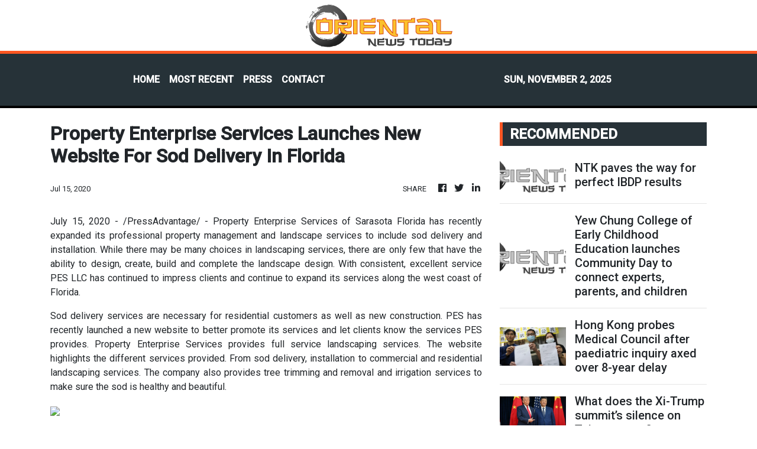

--- FILE ---
content_type: text/html; charset=utf-8
request_url: https://us-central1-vertical-news-network.cloudfunctions.net/get/fetch-include-rss
body_size: 42140
content:
[
  {
    "id": 104133847,
    "title": "NTK paves the way for perfect IBDP results",
    "summary": "[The content of this article has been produced by our advertising partner.]\nA Hong Kong education pioneer\nFor almost 30 years, the Hong Kong-based academic centre has been a pioneer in the ever-changing educational landscape of Hong Kong and Asia, maximising students' career horizons.\nNTK's ability to adapt teaching styles to the constant changes in international curricula and exams, and recognise the demands of the seemingly unfathomable expectations of university admissions' offices, has kept...",
    "slug": "ntk-paves-the-way-for-perfect-ibdp-results",
    "link": "https://www.scmp.com/presented/news/hong-kong/education/topics/ntk-paves-way-future-leaders/article/3330628/learners-today-leaders-tomorrow-ntk-paves-their-way-through-academic-achievement?utm_source=rss_feed",
    "date_published": "2025-10-30T16:00:11.000Z",
    "images": "https://cdn.i-scmp.com/sites/default/files/styles/1280x720/public/d8/images/2025/10/28/0P3A2926.JPG",
    "categories": "1558",
    "img_id": "0",
    "caption": "",
    "country": "Hong Kong",
    "source_type": "rss",
    "source": "South China Morning Post"
  },
  {
    "id": 104133848,
    "title": "Yew Chung College of Early Childhood Education launches Community Day to connect experts, parents, and children",
    "summary": "[The content of this article has been produced by our advertising partner.]\nChild-centred play, inquiry-based learning in nurturing environments, and social and emotional development are among the essential pillars of holistic early childhood education. These approaches are designed to spark children’s natural curiosity, foster lifelong learning habits, and nurture the development of the ‘whole person.’\n \nAs the field of early childhood education continues to evolve rapidly, educators are...",
    "slug": "yew-chung-college-of-early-childhood-education-launches-community-day-to-connect-experts-parents-and-children",
    "link": "https://www.scmp.com/presented/news/hong-kong/education/topics/yccece-community-day/article/3330441/yew-chung-college-early-childhood-education-launches-community-day-connect-experts-parents-and?utm_source=rss_feed",
    "date_published": "2025-10-30T16:00:08.000Z",
    "images": "https://cdn.i-scmp.com/sites/default/files/styles/1280x720/public/d8/images/2025/10/27/YC_hero.JPG",
    "categories": "1558",
    "img_id": "0",
    "caption": "",
    "country": "Hong Kong",
    "source_type": "rss",
    "source": "South China Morning Post"
  },
  {
    "id": 104133849,
    "title": "Hong Kong probes Medical Council after paediatric inquiry axed over 8-year delay",
    "summary": "Hong Kong health authorities have ordered a review of the city’s Medical Council after it terminated an inquiry into a paediatrician due to a prolonged procedural delay of 8½ years, as the regulatory body promised to respond within eight weeks.\nThe move by the government came on Thursday, a day after the Patients’ Rights Association argued that the council’s ruling – the first involving a suspected medical blunder – could allow doctors to evade responsibility in future cases.\nThe government said...",
    "slug": "hong-kong-probes-medical-council-after-paediatric-inquiry-axed-over-8year-delay",
    "link": "https://www.scmp.com/news/hong-kong/health-environment/article/3330965/hong-kong-probes-medical-council-after-paediatric-inquiry-axed-over-8-year-delay?utm_source=rss_feed",
    "date_published": "2025-10-30T15:37:12.000Z",
    "images": "https://cdn.i-scmp.com/sites/default/files/styles/1280x720/public/d8/images/canvas/2025/10/30/a614a6c0-ce0e-42f3-8c77-a8b8f129d197_c4cee124.jpg",
    "categories": "1558",
    "img_id": "0",
    "caption": "",
    "country": "Hong Kong",
    "source_type": "rss",
    "source": "South China Morning Post"
  },
  {
    "id": 104133855,
    "title": "What does the Xi-Trump summit’s silence on Taiwan mean?",
    "summary": "In a stark departure from past China-US summits, Taiwan did not rate a mention on Thursday, prompting speculation that Xi Jinping and Donald Trump had arrived at a tacit and pragmatic understanding to deprioritise the contentious issue.\nTaiwan – regarded by Beijing as a core interest and “the first red line that cannot be crossed” in bilateral relations – has in recent years occupied a few lines in official readouts following face-to-face meetings between the countries’ leaders, but not in...",
    "slug": "what-does-the-xitrump-summits-silence-on-taiwan-mean",
    "link": "https://www.scmp.com/news/china/politics/article/3330958/what-does-xi-trump-summits-silence-taiwan-mean-contentious-issue?utm_source=rss_feed",
    "date_published": "2025-10-30T15:00:10.000Z",
    "images": "https://cdn.i-scmp.com/sites/default/files/styles/1280x720/public/d8/images/canvas/2025/10/30/0f49d343-cce2-4ab9-968f-7ee230aa872c_95e07af3.jpg",
    "categories": "1558",
    "img_id": "0",
    "caption": "",
    "country": "China",
    "source_type": "rss",
    "source": "South China Morning Post"
  },
  {
    "id": 104133850,
    "title": "Hong Kong’s sole tokenised gold trading firm seeks Beijing approval for products",
    "summary": "Hong Kong’s first and only tokenised gold trading company is in talks with Beijing to obtain its endorsement for its products, which it believes can help China promote its economy to other Asian countries, the Post has learned.\nNewly founded Esperanza Fintech, which plans to offer gold and security tokens for live entertainment shows and other projects such as shopping centres, hotels and residential projects, was upbeat on receiving Beijing’s blessing for its operations, a source familiar with...",
    "slug": "hong-kongs-sole-tokenised-gold-trading-firm-seeks-beijing-approval-for-products",
    "link": "https://www.scmp.com/news/hong-kong/hong-kong-economy/article/3330961/hong-kongs-sole-tokenised-gold-trading-firm-seeks-beijing-approval-product?utm_source=rss_feed",
    "date_published": "2025-10-30T14:58:11.000Z",
    "images": "https://cdn.i-scmp.com/sites/default/files/styles/1280x720/public/d8/images/canvas/2025/10/30/6df2b5eb-2f81-47a9-943b-ad83688cd1cc_e48f1ca2.jpg",
    "categories": "1558",
    "img_id": "0",
    "caption": "",
    "country": "Hong Kong",
    "source_type": "rss",
    "source": "South China Morning Post"
  },
  {
    "id": 104133856,
    "title": "Xi-Trump summit yields wins for both China and US despite lack of breakthroughs",
    "summary": "The first in-person summit between Chinese and American leaders since US President Donald Trump’s return to office marked a symbolic reset in the balance of power between the two rivals, yielding a time-bound agreement to pause escalation in their intensifying trade conflict.\nFrom freezing new tariffs and rare earth export controls to resuming key US agricultural exports and pledging cooperation on Ukraine, both sides achieved tactical de-escalation in the Thursday meeting, allowing each to...",
    "slug": "xitrump-summit-yields-wins-for-both-china-and-us-despite-lack-of-breakthroughs",
    "link": "https://www.scmp.com/news/china/diplomacy/article/3330960/xi-trump-summit-yields-wins-both-china-and-us-despite-lack-breakthroughs?utm_source=rss_feed",
    "date_published": "2025-10-30T14:37:21.000Z",
    "images": "https://cdn.i-scmp.com/sites/default/files/styles/1280x720/public/d8/images/canvas/2025/10/30/016947d4-68ef-4079-9b17-461214304ae2_40b14718.jpg",
    "categories": "1558",
    "img_id": "0",
    "caption": "",
    "country": "China",
    "source_type": "rss",
    "source": "South China Morning Post"
  },
  {
    "id": 104133857,
    "title": "Trump, Xi strike truce with soybean deal and TikTok nod: Bessent",
    "summary": "After months of threats, chest-thumping and uncertainty, the world breathed a collective sigh of relief on Thursday after a meeting between US President Donald Trump and Chinese President Xi Jinping teased at least temporary relief on a host of bilateral trade irritants.\nUS Treasury Secretary Scott Bessent announced that China had agreed to buy 12 million metric tons (13.28 tons) of soybeans this year and at least 25 million annually through 2028, a key issue for anxious US farmers after Beijing...",
    "slug": "trump-xi-strike-truce-with-soybean-deal-and-tiktok-nod-bessent",
    "link": "https://www.scmp.com/news/china/article/3330959/trump-xi-strike-truce-soybean-deal-and-tiktok-nod-bessent?utm_source=rss_feed",
    "date_published": "2025-10-30T14:24:52.000Z",
    "images": "https://cdn.i-scmp.com/sites/default/files/styles/1280x720/public/d8/images/canvas/2025/10/30/2f73bca2-5ac1-4eb1-8b5f-8d52bf772a73_54720060.jpg",
    "categories": "1558",
    "img_id": "0",
    "caption": "",
    "country": "China",
    "source_type": "rss",
    "source": "South China Morning Post"
  },
  {
    "id": 104133851,
    "title": "Hongkongers to get greater access to cheaper medicines under specific list of drugs",
    "summary": "Hong Kong patients enrolled in government subsidised healthcare services will be able to buy medicines under a specific list of drugs at prices much lower than market rates when a new initiative launches late next year.\nThe Health Bureau also said on Thursday that the Community Pharmacy Programme, set to launch in the fourth quarter of 2026, would first roll out in four districts – Eastern, Yau Tsim Mong, Sha Tin and Yuen Long.\nThe Community Drug Formulary – a list of medicines commonly used in...",
    "slug": "hongkongers-to-get-greater-access-to-cheaper-medicines-under-specific-list-of-drugs",
    "link": "https://www.scmp.com/news/hong-kong/health-environment/article/3330957/hongkongers-get-greater-access-cheaper-medicines-under-specific-list-drugs?utm_source=rss_feed",
    "date_published": "2025-10-30T14:14:07.000Z",
    "images": "https://cdn.i-scmp.com/sites/default/files/styles/1280x720/public/d8/images/canvas/2025/10/30/e3838da6-6dd5-430d-baa1-101c7025dadb_c84b883e.jpg",
    "categories": "1558",
    "img_id": "0",
    "caption": "",
    "country": "Hong Kong",
    "source_type": "rss",
    "source": "South China Morning Post"
  },
  {
    "id": 104133852,
    "title": "Ex-Hong Kong civil service chief taking Citybus on ‘new journey’ as chairman",
    "summary": "Hong Kong franchised bus operator Citybus has appointed a former head of the city’s Civil Service Bureau as its new chairman, overseeing a fleet of 1,700 buses providing essential public transport for local residents.\nCitybus announced the appointment of Joshua Law Chi-kong on Thursday, who it said had provided “strategic counsel” to the company since joining parent firm Bravo Transport Services as a special adviser in 2021.\n“I am greatly honoured to be appointed as chairman of Citybus,” Law...",
    "slug": "exhong-kong-civil-service-chief-taking-citybus-on-new-journey-as-chairman",
    "link": "https://www.scmp.com/news/hong-kong/transport/article/3330954/ex-civil-service-chief-joshua-law-takes-reins-citybus-promises-new-journey?utm_source=rss_feed",
    "date_published": "2025-10-30T14:03:39.000Z",
    "images": "https://cdn.i-scmp.com/sites/default/files/styles/1280x720/public/d8/images/canvas/2025/10/30/3eff906d-e6b5-4c6f-8b5f-04a52bbab072_b189a856.jpg",
    "categories": "1558",
    "img_id": "0",
    "caption": "",
    "country": "Hong Kong",
    "source_type": "rss",
    "source": "South China Morning Post"
  },
  {
    "id": 104133858,
    "title": "Dutch seizure of Nexperia faces uncertainty after Xi-Trump summit",
    "summary": "The Dutch government is under renewed pressure to end its seizure of the Chinese-owned, Netherlands-based semiconductor company Nexperia, after Washington agreed to suspend its updated export control rule for one year.\nAfter a meeting between Chinese President Xi Jinping and his US counterpart Donald Trump on Thursday, China’s Ministry of Commerce said Washington would temporarily halt the implementation of its so-called 50 per cent subsidiary rule.\nIntroduced in late September, that rule...",
    "slug": "dutch-seizure-of-nexperia-faces-uncertainty-after-xitrump-summit",
    "link": "https://www.scmp.com/tech/tech-war/article/3330953/netherlands-faces-pressure-surrender-control-nexperia-after-xi-trump-summit?utm_source=rss_feed",
    "date_published": "2025-10-30T14:00:34.000Z",
    "images": "https://cdn.i-scmp.com/sites/default/files/styles/1280x720/public/d8/images/canvas/2025/10/30/e20d6c8b-6c2c-4d3c-99b9-1ca155e63d4d_c51d5c32.jpg",
    "categories": "1558",
    "img_id": "0",
    "caption": "",
    "country": "China",
    "source_type": "rss",
    "source": "South China Morning Post"
  },
  {
    "id": 104133853,
    "title": "Chikungunya fever risks could rise during National Games, Hong Kong expert warns",
    "summary": "Hong Kong could face a higher risk of chikungunya fever spreading during the coming National Games as an outbreak across the border had yet to be brought under control, a leading infectious disease expert warned on Thursday, calling on the city to take preventive measures.\nProfessor Jasper Chan Fuk-woo, of the University of Hong Kong’s department of microbiology, said that while the situation had improved compared with a peak in infections recorded earlier in mainland China, chikungunya...",
    "slug": "chikungunya-fever-risks-could-rise-during-national-games-hong-kong-expert-warns",
    "link": "https://www.scmp.com/news/hong-kong/health-environment/article/3330952/chikungunya-fever-risks-could-rise-during-national-games-hong-kong-expert-warns?utm_source=rss_feed",
    "date_published": "2025-10-30T13:20:38.000Z",
    "images": "https://cdn.i-scmp.com/sites/default/files/styles/1280x720/public/d8/images/canvas/2025/10/30/026d19e8-a31f-4eb7-b8d1-8091ebf43183_91b732a1.jpg",
    "categories": "1558",
    "img_id": "0",
    "caption": "",
    "country": "Hong Kong",
    "source_type": "rss",
    "source": "South China Morning Post"
  },
  {
    "id": 104133859,
    "title": "Xi and Trump strike a deal, Harvard scientist joins Wuhan virus lab: SCMP daily highlights",
    "summary": "Catch up on some of SCMP’s biggest China stories of the day. If you would like to see more of our reporting, please consider subscribing.\n1. ‘Amazing’ Xi-Trump summit, as it happened – deals struck as trade war thaws\nChinese President Xi Jinping has held talks with his American counterpart Donald Trump, their first in-person meeting since Trump’s return to the White House, as the rivals seek to manage heightened tensions, particularly over trade.\n2. ‘Positive step’: cautious relief as China...",
    "slug": "xi-and-trump-strike-a-deal-harvard-scientist-joins-wuhan-virus-lab-scmp-daily-highlights",
    "link": "https://www.scmp.com/news/china/article/3330942/xi-and-trump-strike-deal-harvard-scientist-joins-wuhan-virus-lab-scmp-daily-highlights?utm_source=rss_feed",
    "date_published": "2025-10-30T13:15:07.000Z",
    "images": "https://cdn.i-scmp.com/sites/default/files/styles/1280x720/public/d8/images/canvas/2025/10/30/168061df-7913-4810-8d7a-d7b686d5b10a_9df2f64f.jpg",
    "categories": "1558",
    "img_id": "0",
    "caption": "",
    "country": "China",
    "source_type": "rss",
    "source": "South China Morning Post"
  },
  {
    "id": 104133854,
    "title": "Hong Kong suspends firm from using chainsaws after fatal workplace incident",
    "summary": "Hong Kong authorities have suspended a firm from using electric chainsaws for tree-related work while investigating the death of a 63-year-old employee, who was found to have injured his leg with the device near a monastery.\nThe Labour Department said on Thursday that it was “highly concerned” about the incident that had occurred the previous day. Police said that an autopsy was under way to determine the exact cause of death.\nPolice said they had received a report at about 5.45pm on Wednesday...",
    "slug": "hong-kong-suspends-firm-from-using-chainsaws-after-fatal-workplace-incident",
    "link": "https://www.scmp.com/news/hong-kong/society/article/3330949/hong-kong-suspends-firm-using-chainsaws-after-fatal-workplace-incident?utm_source=rss_feed",
    "date_published": "2025-10-30T13:00:44.000Z",
    "images": "https://cdn.i-scmp.com/sites/default/files/styles/1280x720/public/d8/images/canvas/2025/10/30/7756bdae-e87f-41d1-b1d4-1a385ef23e07_ce5ca861.jpg",
    "categories": "1558",
    "img_id": "0",
    "caption": "",
    "country": "Hong Kong",
    "source_type": "rss",
    "source": "South China Morning Post"
  },
  {
    "id": 104133860,
    "title": "After Xi-Trump talks, lack of a chip deal seen as tech-independence issue",
    "summary": "Amid the apparent absence of a concrete deal being reached with Washington on one of Beijing’s long-standing points of trade contention – export controls on the most advanced semiconductors – analysts say it reflects China’s increasing resolve to become more independent from the US.\nAfter a meeting with President Xi Jinping in South Korea on Thursday morning, US President Donald Trump said the two sides “did discuss chips”.\n“China is going to be talking to Nvidia and others about taking chips …...",
    "slug": "after-xitrump-talks-lack-of-a-chip-deal-seen-as-techindependence-issue",
    "link": "https://www.scmp.com/economy/global-economy/article/3330932/after-xi-trump-talks-lack-semiconductor-deal-seen-tech-independence-issue?utm_source=rss_feed",
    "date_published": "2025-10-30T13:00:10.000Z",
    "images": "https://cdn.i-scmp.com/sites/default/files/styles/1280x720/public/d8/images/canvas/2025/10/30/74648724-eef3-40cb-8065-e463b369fd1c_c4ebf712.jpg",
    "categories": "1558",
    "img_id": "0",
    "caption": "",
    "country": "China",
    "source_type": "rss",
    "source": "South China Morning Post"
  },
  {
    "id": 104121262,
    "title": "Hong Kong student gets hard labour for coercing 2 girls to send 250 nude photos",
    "summary": "A Hong Kong student has been sentenced to up to nine months of hard labour for coercing two 12-year-old girls into taking more than 250 nude photographs for him.\nThe District Court on Thursday sentenced the 20-year-old man, only identified by his initials LYF, to a period of detention at a training centre on two counts of inciting a child under 16 to commit a grossly indecent act.\nThe crimes came to light when the father of one victim inspected her belongings a week after her suicide on March...",
    "slug": "hong-kong-student-gets-hard-labour-for-coercing-2-girls-to-send-250-nude-photos",
    "link": "https://www.scmp.com/news/hong-kong/law-and-crime/article/3330931/hong-kong-student-gets-hard-labour-coercing-2-girls-send-250-nude-photos?utm_source=rss_feed",
    "date_published": "2025-10-30T12:00:50.000Z",
    "images": "https://cdn.i-scmp.com/sites/default/files/styles/1280x720/public/d8/images/canvas/2025/10/30/e19dd32b-7f7c-4aa7-961c-f7bfe49d0f4e_7e0a9cfe.jpg",
    "categories": "1558",
    "img_id": "0",
    "caption": "",
    "country": "Hong Kong",
    "source_type": "rss",
    "source": "South China Morning Post"
  },
  {
    "id": 104121264,
    "title": "Trump hails ‘great success’ as Xi talks raise hopes of easing US-China tensions",
    "summary": "China and the United States have agreed to de-escalate their trade war, putting a pause on many thorny issues while making breakthroughs on soybean purchases and fentanyl tariffs.\nUS President Donald Trump hailed the meeting with President Xi Jinping at the Gimhae Air Base in Busan, South Korea, as a “great success”.\nHe confirmed he would visit China in April, adding that Xi would reciprocate with a trip to the US “some time after that”.\nThursday’s summit may help the two countries’ relationship...",
    "slug": "trump-hails-great-success-as-xi-talks-raise-hopes-of-easing-uschina-tensions",
    "link": "https://www.scmp.com/news/china/diplomacy/article/3330939/trump-hails-great-success-after-xi-talks-raise-hopes-easing-us-china-tensions?utm_source=rss_feed",
    "date_published": "2025-10-30T12:00:25.000Z",
    "images": "https://cdn.i-scmp.com/sites/default/files/styles/1280x720/public/d8/images/canvas/2025/10/30/720d932c-de8c-4163-a4e1-786924199f88_dee01ee5.jpg",
    "categories": "1558",
    "img_id": "0",
    "caption": "",
    "country": "China",
    "source_type": "rss",
    "source": "South China Morning Post"
  },
  {
    "id": 104121265,
    "title": "Shenzhen police busts syndicate selling fake Infineon, Texas Instruments chips",
    "summary": "Police in Shenzhen, the technology hub in southern China’s Guangdong province, have smashed a syndicate selling counterfeit imported chips to mainland manufacturers, according to local media, exposing an underground market for high-end semiconductors amid US export controls.\nThe syndicate’s modus operandi was to collect discarded chips, which were laser-polished and relabelled, and sold as imported products from Infineon Technologies, Texas Instruments and Analog Devices, according to a report...",
    "slug": "shenzhen-police-busts-syndicate-selling-fake-infineon-texas-instruments-chips",
    "link": "https://www.scmp.com/tech/tech-trends/article/3330921/shenzhen-police-busts-syndicate-selling-counterfeit-infineon-and-texas-instruments-chips?utm_source=rss_feed",
    "date_published": "2025-10-30T12:00:14.000Z",
    "images": "https://cdn.i-scmp.com/sites/default/files/styles/1280x720/public/d8/images/canvas/2025/10/30/007342b6-3caf-49d5-9dbb-fbfa0a1aaedb_29a1142f.jpg",
    "categories": "1558",
    "img_id": "0",
    "caption": "",
    "country": "China",
    "source_type": "rss",
    "source": "South China Morning Post"
  },
  {
    "id": 104121266,
    "title": "‘Amazing’ praise: Xi and Trump thaw summit ice with loads of warmth",
    "summary": "With smiles, firm handshakes and warm gestures, Chinese President Xi Jinping and his US counterpart Donald Trump set a cordial, friendly tone before their historic summit. More than an hour and a half later, they emerged from their first face-to-face encounter in six years with the same genial manner.\nIn front of reporters before the meeting in Busan, South Korea, a grinning Trump said “Good to see you again” as the two leaders shook hands. “Me too,” Xi replied through an interpreter.\nTrump...",
    "slug": "amazing-praise-xi-and-trump-thaw-summit-ice-with-loads-of-warmth",
    "link": "https://www.scmp.com/news/china/diplomacy/article/3330929/charm-whispers-and-pats-back-xi-and-trump-break-summit-ice-loads-warmth?utm_source=rss_feed",
    "date_published": "2025-10-30T11:19:06.000Z",
    "images": "https://cdn.i-scmp.com/sites/default/files/styles/1280x720/public/d8/images/canvas/2025/10/30/9957f871-3ce6-4b2d-8ea8-782d82c15429_6a4efc82.jpg",
    "categories": "1558",
    "img_id": "0",
    "caption": "",
    "country": "China",
    "source_type": "rss",
    "source": "South China Morning Post"
  },
  {
    "id": 104121263,
    "title": "Hong Kong pioneers world-first clinical trial for breast cancer procedure",
    "summary": "The University of Hong Kong has pioneered a first-of-its-kind clinical trial that integrates lipofilling surgical practices with breast conservation, providing a new solution for cancer patients that promises to improve their well-being post-operation.\nThe preliminary findings released on Thursday by the university’s Li Ka Shing Faculty of Medicine also showed that breast cancer patients who underwent the procedure showed no signs of immediate surgical complications or recurrence of the...",
    "slug": "hong-kong-pioneers-worldfirst-clinical-trial-for-breast-cancer-procedure",
    "link": "https://www.scmp.com/news/hong-kong/health-environment/article/3330930/hong-kong-pioneers-world-first-clinical-trial-breast-cancer-procedure?utm_source=rss_feed",
    "date_published": "2025-10-30T11:02:12.000Z",
    "images": "https://cdn.i-scmp.com/sites/default/files/styles/1280x720/public/d8/images/canvas/2025/10/30/6b836c60-e3c7-417b-8acd-48ae26d95e0c_d548c0c1.jpg",
    "categories": "1558",
    "img_id": "0",
    "caption": "",
    "country": "Hong Kong",
    "source_type": "rss",
    "source": "South China Morning Post"
  },
  {
    "id": 104121267,
    "title": "China’s civil service exam sees record-breaking applicant pool after age range expansion",
    "summary": "About 3.7 million candidates have been approved to take China’s coming national public service exam, according to official figures – a record-breaking applicant pool, and the first since Beijing expanded the age limit for entry into the country's civil sector, where jobs are known as “iron rice bowls” for their comparatively high level of security.\nWith 38,100 vacancies available at central government agencies and their affiliated institutions nationwide, the competition is fierce, translating...",
    "slug": "chinas-civil-service-exam-sees-recordbreaking-applicant-pool-after-age-range-expansion",
    "link": "https://www.scmp.com/economy/china-economy/article/3330898/record-37-million-approved-chinas-civil-service-exam-race-iron-rice-bowl?utm_source=rss_feed",
    "date_published": "2025-10-30T11:00:10.000Z",
    "images": "https://cdn.i-scmp.com/sites/default/files/styles/1280x720/public/d8/images/canvas/2025/10/30/ce825d43-353c-4b0f-aa08-ef8d6f891528_b35e6aca.jpg",
    "categories": "1558",
    "img_id": "0",
    "caption": "",
    "country": "China",
    "source_type": "rss",
    "source": "South China Morning Post"
  },
  {
    "id": 104121271,
    "title": "CXMT begins producing advanced LPDDR5X memory chips as China narrows tech gap",
    "summary": "ChangXin Memory Technologies (CXMT), China’s leading memory chipmaker, has started mass production of a new generation of DRAM products in the latest sign of the country’s advancing semiconductor capabilities.\nThe Hefei-based company, which is preparing for an initial public offering in Shanghai, announced on its official website that it had begun producing LPDDR5X – an advanced type of DRAM widely used in mobile devices.\nDRAM chips function as high-speed memory in artificial intelligence...",
    "slug": "cxmt-begins-producing-advanced-lpddr5x-memory-chips-as-china-narrows-tech-gap",
    "link": "https://www.scmp.com/tech/big-tech/article/3330927/cxmt-begins-producing-advanced-lpddr5x-memory-chips-china-narrows-tech-gap?utm_source=rss_feed",
    "date_published": "2025-10-30T10:58:05.000Z",
    "images": "https://cdn.i-scmp.com/sites/default/files/styles/1280x720/public/d8/images/canvas/2025/10/30/879cde5e-94c6-401b-9b34-fb22076fbb72_89403241.jpg",
    "categories": "3492,4637,1005,1432,1436,2688,3484,3493,3552,3563,3566,4645,4654,4671,4728,4743,4751,4752,4758,4771,4772,4779,4780,4794,4795,4796,4797",
    "img_id": "0",
    "caption": "",
    "country": "China",
    "source_type": "rss",
    "source": "South China Morning Post"
  },
  {
    "id": 104121278,
    "title": "CE greets Xi, meets Hongkongers in South Korea",
    "summary": "Greeting President Xi Jinping at the airport and meeting Hongkongers in South Korea were on Chief Executive John Lee’s agenda on Thursday, as part of the SAR leader’s trip for the Asia-Pacific Economic Cooperation (Apec) forum in Gyeongju.\r\n\r\nFootage from state broadcaster CCTV and the Hong Kong government showed Lee shaking hands and exchanging words with Xi on the tarmac at Gimhae airport in Busan. \r\n\r\nA closely-watched meeting between the Chinese leader and US President Donald Trump was held in Busan.\r\n\r\nThe chief executive was also in Busan to meet Hong Kong people and business representatives based in South Korea “to learn more about their daily lives and developments” in the afternoon, a government statement said. \r\n\r\n“Mr Lee encouraged them to leverage their strengths to tell the good stories of Hong Kong and contribute to the economic and trade co-operation, as well as people-to-people exchanges, between the two places,” the statement read.\r\n\r\nLee, along with Secretary for Commerce and Economic Development Algernon Yau, was also to join a dinner in Gyeongju with the SAR’s representative to the Apec Business Advisory Council. \r\n\r\nLee will continue his visit on Friday, attending a series of Apec-related meetings and events.",
    "slug": "ce-greets-xi-meets-hongkongers-in-south-korea",
    "link": "https://news.rthk.hk/rthk/en/component/k2/1829411-20251030.htm",
    "date_published": "2025-10-30T10:26:38.000Z",
    "images": "",
    "categories": "1558",
    "img_id": "0",
    "caption": "",
    "country": "Hong Kong",
    "source_type": "rss",
    "source": "RTHK"
  },
  {
    "id": 104121268,
    "title": "South Korea’s Lee urges ‘friendly competition’ with China ahead of Xi meeting",
    "summary": "South Korean President Lee Jae-myung said Seoul aimed to work with Beijing to advance practical cooperation in trade, supply chains and people-to-people exchanges to improve ties based on “friendly competition” and “equal cooperation”.\nLee made the remarks in an interview with China’s state-run Xinhua news agency published a day ahead of Chinese President Xi Jinping’s arrival in the South Korean city of Busan on Thursday. This marks Xi’s first visit to South Korea in 11 years, following his last...",
    "slug": "south-koreas-lee-urges-friendly-competition-with-china-ahead-of-xi-meeting",
    "link": "https://www.scmp.com/news/china/diplomacy/article/3330917/south-koreas-lee-calls-friendly-competition-china-ahead-xi-meeting?utm_source=rss_feed",
    "date_published": "2025-10-30T10:12:56.000Z",
    "images": "https://cdn.i-scmp.com/sites/default/files/styles/1280x720/public/d8/images/canvas/2025/10/30/efa0b68f-bcbc-4b08-b610-6033ffc28543_00ac4b49.jpg",
    "categories": "1558",
    "img_id": "0",
    "caption": "",
    "country": "China",
    "source_type": "rss",
    "source": "South China Morning Post"
  },
  {
    "id": 104109508,
    "title": "Higher stall prices for Hong Kong’s Lunar New Year fair put pressure on vendors",
    "summary": "Vendors at Hong Kong’s largest Lunar New Year fair are bracing for a tougher season with successful bidders paying much higher prices for stalls at next year’s event.\nThe Food and Environmental Hygiene Department on Thursday held its auction for 78 dry goods stalls at the fair in Victoria Park, which is scheduled for February 11 to 17 next year.\nIt was the third and final day for the bidding of stalls in Victoria Park, which includes four food stalls, 180 wet goods stalls, 170 regular dry goods...",
    "slug": "higher-stall-prices-for-hong-kongs-lunar-new-year-fair-put-pressure-on-vendors",
    "link": "https://www.scmp.com/news/hong-kong/hong-kong-economy/article/3330909/higher-stall-prices-hong-kongs-lunar-new-year-fair-put-pressure-vendors?utm_source=rss_feed",
    "date_published": "2025-10-30T09:40:19.000Z",
    "images": "https://cdn.i-scmp.com/sites/default/files/styles/1280x720/public/d8/images/canvas/2025/10/30/2941ded5-d86b-47cf-94f6-e34826a10f24_3fa23424.jpg",
    "categories": "1558",
    "img_id": "0",
    "caption": "",
    "country": "Hong Kong",
    "source_type": "rss",
    "source": "South China Morning Post"
  },
  {
    "id": 104109509,
    "title": "Hong Kong police investigate alleged HK$3.88 million diamond theft",
    "summary": "Hong Kong police are investigating an alleged theft of a diamond worth US$500,000 (HK$3.88 million) that reportedly went missing from a company safe in To Kwa Wan.\nA man contacted the force at about 3pm on Thursday and said the gem had vanished from a safe in Peninsula Square on Sung On Street.\nThe man said the diamond was valued at US$500,000.\nThe Post learned that the company in question is Sheetal (Far East), the Hong Kong branch of Sheetal Group – a diamond manufacturer established in 1985...",
    "slug": "hong-kong-police-investigate-alleged-hk388-million-diamond-theft",
    "link": "https://www.scmp.com/news/hong-kong/law-and-crime/article/3330905/hong-kong-police-investigate-alleged-hk388-million-diamond-theft?utm_source=rss_feed",
    "date_published": "2025-10-30T09:38:21.000Z",
    "images": "https://cdn.i-scmp.com/sites/default/files/styles/1280x720/public/d8/images/canvas/2025/10/30/9ed5aef5-d00c-41ad-b17a-fe0def0cfccc_58b9d0c4.jpg",
    "categories": "1558",
    "img_id": "0",
    "caption": "",
    "country": "Hong Kong",
    "source_type": "rss",
    "source": "South China Morning Post"
  },
  {
    "id": 104109527,
    "title": "In 2015, China announces end to one-child policy – from the SCMP archive",
    "summary": "This article was first published on October 29, 2015\nby Cary Huang\nChina puts an end to its one-child policy\nThe main­land will abol­ish its dec­ades-old, con­tro­ver­sial one-child policy and allow all couples to have two chil­dren, Com­mun­ist Party lead­ers said on October 29, 2015 after they wrapped up a four-day annual poli­cy­mak­ing meeting.\nThe fifth plenum of the party’s 18th Cent­ral Com­mit­tee also endorsed a new five-year eco­nomic plan, accord­ing to a communique released by...",
    "slug": "in-2015-china-announces-end-to-onechild-policy-from-the-scmp-archive",
    "link": "https://www.scmp.com/news/china/article/3330863/2015-china-announces-end-one-child-policy-scmp-archive?utm_source=rss_feed",
    "date_published": "2025-10-30T09:36:43.000Z",
    "images": "https://cdn.i-scmp.com/sites/default/files/styles/1280x720/public/d8/images/canvas/2025/10/30/a3554eb8-9f3e-4708-ae40-6a295a701f39_cb1ebcd2.jpg",
    "categories": "1558",
    "img_id": "0",
    "caption": "",
    "country": "China",
    "source_type": "rss",
    "source": "South China Morning Post"
  },
  {
    "id": 104109528,
    "title": "China’s US soybean buys bring relief to farmers, but permanent deal elusive",
    "summary": "While China’s resumption of US soybean purchases has brought relief to American farmers – who spent months worried their largest buyer may never return – analysts said they expected the trade of agricultural products to become a regular part of bilateral negotiations in the coming years.\nUS President Donald Trump said aboard Air Force One that “tremendous amounts of the soybeans and other farm products are going to be purchased immediately”, after a meeting with President Xi Jinping in South...",
    "slug": "chinas-us-soybean-buys-bring-relief-to-farmers-but-permanent-deal-elusive",
    "link": "https://www.scmp.com/economy/global-economy/article/3330907/us-china-soybean-deal-signals-yearly-negotiations-farmers-hope-steady-trade?utm_source=rss_feed",
    "date_published": "2025-10-30T09:31:46.000Z",
    "images": "https://cdn.i-scmp.com/sites/default/files/styles/1280x720/public/d8/images/canvas/2025/10/30/7bdd63d7-d989-45e0-b13d-071bd1baac17_68c28293.jpg",
    "categories": "1558",
    "img_id": "0",
    "caption": "",
    "country": "China",
    "source_type": "rss",
    "source": "South China Morning Post"
  },
  {
    "id": 104109510,
    "title": "Cleared Hong Kong bomb suspect remanded after arrest over inciting unrest",
    "summary": "A Hong Kong man recently cleared of taking part in a bomb plot in the aftermath of the 2019 anti-government protests has been sent back to prison by a court pending a separate trial for allegedly inciting unrest.\nWest Kowloon Court on Thursday denied bail to 32-year-old Ng Tsz-lok after prosecutors accused him of encouraging others to confront authorities during mass gatherings by giving protesters bows and catapults that he allegedly made.\nNg was among five people arrested by police’s National...",
    "slug": "cleared-hong-kong-bomb-suspect-remanded-after-arrest-over-inciting-unrest",
    "link": "https://www.scmp.com/news/hong-kong/law-and-crime/article/3330904/cleared-hong-kong-bomb-suspect-remanded-after-arrest-over-inciting-unrest?utm_source=rss_feed",
    "date_published": "2025-10-30T09:26:46.000Z",
    "images": "https://cdn.i-scmp.com/sites/default/files/styles/1280x720/public/d8/images/canvas/2025/10/30/0cd23916-0745-4063-81a7-e69bf1a3d263_b7760ccd.jpg",
    "categories": "1558",
    "img_id": "0",
    "caption": "",
    "country": "Hong Kong",
    "source_type": "rss",
    "source": "South China Morning Post"
  },
  {
    "id": 104109570,
    "title": "New pharmacy programme to improve healthcare access",
    "summary": "In a step to make primary healthcare more accessible and affordable, health officials have introduced a new framework for community pharmacies and a centralised drug list, paving the way for a comprehensive Community Pharmacy Programme (CPP) set to launch next year.\r\n\r\nThe Primary Healthcare Commission on Thursday launched the Community Drug Formulary (CDF) mechanism and new Guidelines for Community Pharmacies, which are the foundational elements of the upcoming CPP. \r\n\r\nThe programme, expected to launch in phases in the fourth quarter of next year, aims to provide easier access to safe, affordable drugs and expert advice for everyday health needs.\r\n\r\nAccording to Cheung Wai-lun, director of strategic purchasing office at the Health Bureau, the new CDF draws directly from the existing Hospital Authority (HA)'s formulary. \r\n\r\nHe said the HA will lead the bulk procurement of these medicines through a government partnership, a strategy designed to ensure the drugs are safe, effective and cheaper due to large-scale purchasing. \r\n\r\nThe CDF will cover a range of medicines, including preventative medications, chronic disease treatments and short-term therapies, which are split into three tiers: non-patented, patented or specific drugs and special categories.\r\n\r\nThe dispensing of CDF drugs will launch in the second half of 2026, which will allow patients in schemes like the Chronic Disease Co-Care Pilot to get prescription CDF drugs from family doctors or CPP pharmacies for a co-payment.\r\n\r\n“Drug supply will be a very important factor to enable the patient to have a comprehensive service. We hope that through the community drug formulary, by its design and also the procurement process, we can provide the patients, especially chronic disease patients, an affordable cost for getting the supply of drugs,” Cheung said. \r\n\r\nConcurrently, the Commissioner for Primary Healthcare Pang Fei-chau said new guidelines for community pharmacies establish clear rules to ensure the delivery of high-quality and consistent care. \r\n\r\nThese guidelines cover areas such as management and staff training, facility requirements, daily procedures and service scope, he said, noting that they will serve as the fundamental standard for the CPP. \r\n\r\nIn the long term, Pang said only registered pharmacies that have been vetted by the government and are confirmed to meet the service standards and quality assurance requirements outlined in the guidelines will be officially recognised as community pharmacies under the primary healthcare service network.",
    "slug": "new-pharmacy-programme-to-improve-healthcare-access",
    "link": "https://news.rthk.hk/rthk/en/component/k2/1829397-20251030.htm",
    "date_published": "2025-10-30T09:11:28.000Z",
    "images": "",
    "categories": "1558",
    "img_id": "0",
    "caption": "",
    "country": "Hong Kong",
    "source_type": "rss",
    "source": "RTHK"
  },
  {
    "id": 104109547,
    "title": "Ant Digital warns of fake tokens as crypto scams persist in Hong Kong",
    "summary": "Ant Digital Technologies, an affiliate of Chinese fintech giant Ant Group, has issued a warning to investors regarding fraudulent tokens being issued under the name of its newly launched Jovay blockchain, as Hong Kong pushes ahead with developing its digital-asset industry.\nUnauthorised projects had been issuing fraudulent tokens using the Jovay name on major blockchains, including Ethereum, BNB Chain and Solana, Ant Digital Technologies said on Wednesday via Jovay’s official social media...",
    "slug": "ant-digital-warns-of-fake-tokens-as-crypto-scams-persist-in-hong-kong",
    "link": "https://www.scmp.com/tech/blockchain/article/3330890/ant-digital-warns-fake-jovay-tokens-scams-persist-amid-hong-kongs-crypto-push?utm_source=rss_feed",
    "date_published": "2025-10-30T09:00:10.000Z",
    "images": "https://cdn.i-scmp.com/sites/default/files/styles/1280x720/public/d8/images/canvas/2025/10/30/55af5a23-1ab9-4f9e-8d2f-b5e0d297dd64_c5f8a31d.jpg",
    "categories": "3492,4637,1005,1432,1436,2688,3484,3493,3552,3563,3566,4645,4654,4671,4728,4743,4751,4752,4758,4771,4772,4779,4780,4794,4795,4796,4797",
    "img_id": "0",
    "caption": "",
    "country": "China",
    "source_type": "rss",
    "source": "South China Morning Post"
  },
  {
    "id": 104109511,
    "title": "Ant Digital warns of fake tokens as crypto scams persist in Hong Kong",
    "summary": "Ant Digital Technologies, an affiliate of Chinese fintech giant Ant Group, has issued a warning to investors regarding fraudulent tokens being issued under the name of its newly launched Jovay blockchain, as Hong Kong pushes ahead with developing its digital-asset industry.\nUnauthorised projects had been issuing fraudulent tokens using the Jovay name on major blockchains, including Ethereum, BNB Chain and Solana, Ant Digital Technologies said on Wednesday via Jovay’s official social media...",
    "slug": "ant-digital-warns-of-fake-tokens-as-crypto-scams-persist-in-hong-kong",
    "link": "https://www.scmp.com/tech/blockchain/article/3330890/ant-digital-warns-fake-jovay-tokens-scams-persist-amid-hong-kongs-crypto-push?utm_source=rss_feed",
    "date_published": "2025-10-30T09:00:10.000Z",
    "images": "https://cdn.i-scmp.com/sites/default/files/styles/1280x720/public/d8/images/canvas/2025/10/30/55af5a23-1ab9-4f9e-8d2f-b5e0d297dd64_c5f8a31d.jpg",
    "categories": "1558",
    "img_id": "0",
    "caption": "",
    "country": "Hong Kong",
    "source_type": "rss",
    "source": "South China Morning Post"
  },
  {
    "id": 104109529,
    "title": "Ultra-rich families focus on impact ‘across generations’ in legacy planning",
    "summary": "Ultra-high-net-worth (UHNW) families are putting greater focus on legacy planning to create sustainable impact for future generations amid growing uncertainty and vast fortunes shifting to younger heirs, according to participants in a Standard Chartered event in Dubai focused on family offices.\nThe emphasis among such families was changing from wealth preservation towards a strategic repositioning of family-office locations, governance structures, succession planning and decision-making,...",
    "slug": "ultrarich-families-focus-on-impact-across-generations-in-legacy-planning",
    "link": "https://www.scmp.com/business/money/wealth/article/3330897/ultra-rich-families-focus-driving-impact-across-generations-legacy-planning?utm_source=rss_feed",
    "date_published": "2025-10-30T08:58:55.000Z",
    "images": "https://cdn.i-scmp.com/sites/default/files/styles/1280x720/public/d8/images/canvas/2025/10/30/08ad72dd-2236-4c6f-8346-73273a1c6100_28294e4a.jpg",
    "categories": "1558",
    "img_id": "0",
    "caption": "",
    "country": "China",
    "source_type": "rss",
    "source": "South China Morning Post"
  },
  {
    "id": 104109548,
    "title": "China’s Meituan eyes US$3 billion from bond issue as competition heats up",
    "summary": "Meituan expects to raise US$3 billion from a dual-currency bond offering, as the Chinese on-demand delivery giant looks to bolster its war chest to stave off the challenge from rivals led by Alibaba Group Holding and JD.com.\nThe Beijing-based company will offer US$1.99 billion in greenback-denominated bonds and 7.08 billion yuan (US$1 billion) of notes in the local currency, according to its statement to the Hong Kong stock exchange on Wednesday.\nMeituan said it had signed an agreement with...",
    "slug": "chinas-meituan-eyes-us3-billion-from-bond-issue-as-competition-heats-up",
    "link": "https://www.scmp.com/business/china-business/article/3330895/chinese-delivery-giant-meituan-eyes-us3-billion-bond-issue-amid-intense-competition?utm_source=rss_feed",
    "date_published": "2025-10-30T08:56:29.000Z",
    "images": "https://cdn.i-scmp.com/sites/default/files/styles/1280x720/public/d8/images/canvas/2025/10/30/1424077d-e64f-4b16-bc83-67766812588a_b127c687.jpg",
    "categories": "3492,4637,1005,1432,1436,2688,3484,3493,3552,3563,3566,4645,4654,4671,4728,4743,4751,4752,4758,4771,4772,4779,4780,4794,4795,4796,4797",
    "img_id": "0",
    "caption": "",
    "country": "China",
    "source_type": "rss",
    "source": "South China Morning Post"
  },
  {
    "id": 104109530,
    "title": "China’s Meituan eyes US$3 billion from bond issue as competition heats up",
    "summary": "Meituan expects to raise US$3 billion from a dual-currency bond offering, as the Chinese on-demand delivery giant looks to bolster its war chest to stave off the challenge from rivals led by Alibaba Group Holding and JD.com.\nThe Beijing-based company will offer US$1.99 billion in greenback-denominated bonds and 7.08 billion yuan (US$1 billion) of notes in the local currency, according to its statement to the Hong Kong stock exchange on Wednesday.\nMeituan said it had signed an agreement with...",
    "slug": "chinas-meituan-eyes-us3-billion-from-bond-issue-as-competition-heats-up",
    "link": "https://www.scmp.com/business/china-business/article/3330895/chinese-delivery-giant-meituan-eyes-us3-billion-bond-issue-amid-intense-competition?utm_source=rss_feed",
    "date_published": "2025-10-30T08:56:29.000Z",
    "images": "https://cdn.i-scmp.com/sites/default/files/styles/1280x720/public/d8/images/canvas/2025/10/30/1424077d-e64f-4b16-bc83-67766812588a_b127c687.jpg",
    "categories": "1558",
    "img_id": "0",
    "caption": "",
    "country": "China",
    "source_type": "rss",
    "source": "South China Morning Post"
  },
  {
    "id": 104109512,
    "title": "Hong Kong gives green light to test driverless cars on mega bridge, in Kai Tak",
    "summary": "Driverless vehicles will operate on the Hong Kong-Zhuhai-Macau Bridge and in Kai Tak in November after transport authorities issued two more licences.\nThe Transport Department said on Thursday that Baidu Apollo International and the Airport Authority were the latest companies authorised to pilot autonomous vehicles on designated routes from November 7 under the Road Traffic Regulation. The pilot licences are valid for five years.\nBaidu Apollo International, which already obtained two licences to...",
    "slug": "hong-kong-gives-green-light-to-test-driverless-cars-on-mega-bridge-in-kai-tak",
    "link": "https://www.scmp.com/news/hong-kong/transport/article/3330889/hong-kong-approves-driverless-vehicles-mega-bridge-kai-tak-november?utm_source=rss_feed",
    "date_published": "2025-10-30T08:43:00.000Z",
    "images": "https://cdn.i-scmp.com/sites/default/files/styles/1280x720/public/d8/images/canvas/2025/10/30/88ecc40e-e656-4f30-904c-fa3c97926a2e_5342439b.jpg",
    "categories": "1558",
    "img_id": "0",
    "caption": "",
    "country": "Hong Kong",
    "source_type": "rss",
    "source": "South China Morning Post"
  },
  {
    "id": 104109571,
    "title": "'RTHK ready to broadcast National Games'",
    "summary": "RTHK is ready to broadcast the National Games live to the public, Director of Broadcasting Angelina Kwan said on Thursday. \r\n\r\nDuring the Games – which officially begins on November 9 – RTHK TV 32 will be showing live matches during the day, while RTHK TV 31 will provide one hour of highlights in the evening. \r\n\r\nA new RTHK TV 36 channel will also be launched to offer broader coverage. \r\n\r\nBroadcasts will include Cantonese and Putonghua commentary, as well as audio description and sign language services.\r\n\r\nAt a ceremony to mark the launch of the Games, Kwan noted that RTHK has made comprehensive preparations for the event. \r\n\r\n“In preparation for this highly anticipated event, RTHK began making preparations more than two years ago, focusing on equipment and programme production,” she said. \r\n\r\n“We have invested in upgrading our hardware and communication systems, including setting up a fully equipped studio in the media centre at Sun Yat Sen Memorial Park. We also have optical fibre, 5G, and cloud technologies in place to ensure real-time and stable reception and transmission of matches from other regions.”\r\n\r\nRTHK will also broadcast the National Games for Persons with Disabilities and the National Special Olympic Games, which will be held in December. \r\n\r\nSpeaking at the same event, Acting Secretary for Commerce and Economic Development Bernard Chan said Hong Kong will showcase its vitality and charm to the mainland and the world by co-hosting the National Games with Guangdong and Macau.\r\n\r\nHong Kong is hosting eight competition events for the Games, including beach volleyball, men’s handball, men’s U22 basketball, rugby sevens, golf, track cycling, triathlon, and fencing.\r\n\r\nChan also said he hopes visitors will take time to explore the city and spend money. \r\n\r\n“Besides attracting a large number of tourists and local residents to watch the Games, people will also go out to spend, which we hope will boost the economy, especially the catering and retail industries around the venues,” he said.\r\n\r\nCompetitions in Hong Kong kick off on Friday with beach volleyball at Victoria Park.",
    "slug": "rthk-ready-to-broadcast-national-games",
    "link": "https://news.rthk.hk/rthk/en/component/k2/1829383-20251030.htm",
    "date_published": "2025-10-30T08:30:50.000Z",
    "images": "",
    "categories": "1558",
    "img_id": "0",
    "caption": "",
    "country": "Hong Kong",
    "source_type": "rss",
    "source": "RTHK"
  },
  {
    "id": 104109531,
    "title": "‘Fancy tool’: how China cut chip defects by 99% for near-perfect lithography",
    "summary": "In a major leap for the global semiconductor industry, a joint Chinese research team has developed a method that can slash defects in lithography – a critical step in chipmaking – by up to 99 per cent.\nThe researchers achieved unprecedented clarity by using cryo-electron tomography (cryo-ET) to pinpoint, for the first time, the minute sources of common manufacturing flaws.\nThe findings, published in the journal Nature Communications on September 30, by Professor Peng Hailin from Peking...",
    "slug": "fancy-tool-how-china-cut-chip-defects-by-99-for-nearperfect-lithography",
    "link": "https://www.scmp.com/news/china/science/article/3330869/how-chinas-fancy-tool-cut-chip-defects-99-near-perfect-lithography?utm_source=rss_feed",
    "date_published": "2025-10-30T08:10:20.000Z",
    "images": "https://cdn.i-scmp.com/sites/default/files/styles/1280x720/public/d8/images/canvas/2025/10/30/8b2c8036-f759-4705-a170-30efbf51203b_b97898ef.jpg",
    "categories": "1558",
    "img_id": "0",
    "caption": "",
    "country": "China",
    "source_type": "rss",
    "source": "South China Morning Post"
  },
  {
    "id": 104109577,
    "title": "Xi warns US over 'vicious cycle of retaliation'",
    "summary": "President Xi Jinping said China has reached a consensus with the United States on economic and trade issues after meeting on Thursday with US leader Donald Trump.\r\n\r\nThe consensus on solutions to problems was reached after in-depth talks by teams from both sides.\r\n\r\nXi made the remarks during a meeting with Trump after landing in Busan for the 32nd Apec Economic Leaders' Meeting in Gyeongju and a state visit to South Korea.\r\n\r\nNoting that economic and trade interactions should remain ballast and driver of ties, not obstacles or sources of conflict, Xi called on both sides to focus on long-term benefits brought by cooperation rather than falling into vicious cycle of retaliation.\r\n\r\nHe also called for the economic and trade teams from both sides to constantly narrow down the list of problems and extend the list of cooperation based on the principles of equality, respect and mutual benefit.\r\n\r\n\"Both teams should refine and finalise follow-up work as soon as possible, maintain and implement the consensus and provide tangible results to set minds at ease about the economies of China, the United States and the world,\" he added.\r\n\r\n\"China's economy is like an ocean, and China is confident and capable of dealing with all kinds of risks, challenges.\"\r\n\r\nXi also told Trump the two countries \"should have positive interactions on the regional and international stage\" and that \"China never seeks to challenge or replace any country and is focused on doing its own business well\".\r\n\r\nBoth sides have good prospects for countering telecom fraud, money laundering, he said.\r\n\r\nThe meeting between the leaders of the world's two biggest economies came as a Ministry of Commerce official in Beijing unveiled the outcomes achieved by the teams during their recent economic and trade talks in Kuala Lumpur.\r\n\r\nThe US side will cancel the 10-percent so-called \"fentanyl tariffs\" and suspend, for an additional year, the 24-percent reciprocal tariffs levied on Chinese goods, including goods from the Hong Kong and Macau SARs, the ministry said.\r\n\r\nChina will make corresponding adjustments to its countermeasures against the US tariffs, the official said, noting that both sides have agreed to continue extending certain tariff exclusion measures.\r\n\r\nThe United States will suspend for one year the implementation of a new rule announced on September 29 that expands its \"entity-list\" export restrictions to any entity that is at least 50 percent owned by one or more entities on the list.\r\n\r\nChina will suspend the implementation of relevant export-control measures announced on October 9 for one year and will study and refine specific plans.\r\n\r\nThe US side will suspend the implementation of measures under its Section 301 investigation targeting China's maritime, logistics and shipbuilding industries for one year, bringing an equally reciprocal suspension by Beijing of its countermeasures once the US suspension takes effect.\r\n\r\nIn addition, the two sides also reached consensus on issues including anti-drug cooperation on fentanyl, expanding agricultural product trade and the handling of individual cases involving relevant enterprises.\r\n\r\nBoth sides further confirmed the outcomes of the Madrid economic and trade talks. The US side made positive commitments in areas such as investment, and China will properly resolve issues related to TikTok with the US side.\r\n\r\nThe China-US economic and trade talks in Kuala Lumpur have yielded positive results, demonstrating that by upholding the spirit of equality, respect and mutual benefit, and through dialogue and cooperation, the two sides can find solutions to problems, the official said.\r\n\r\nNoting that the outcomes are hard won, the spokesperson said China looks forward to working with the US side to jointly ensure the implementation of the outcomes, and inject more certainty and stability into bilateral economic and trade cooperation as well as the world's economy. (Xinhua/AFP)",
    "slug": "xi-warns-us-over-vicious-cycle-of-retaliation",
    "link": "https://news.rthk.hk/rthk/en/component/k2/1829378-20251030.htm",
    "date_published": "2025-10-30T07:55:50.000Z",
    "images": "",
    "categories": "1558",
    "img_id": "0",
    "caption": "",
    "country": "China",
    "source_type": "rss",
    "source": "RTHK"
  },
  {
    "id": 104109578,
    "title": "Guangzhou Baiyun airport hits high with a fifth runway",
    "summary": "The Baiyun airport in Guangzhou on Thursday officially put into operation its Terminal 3 and fifth runway, making it China's first civil airport to operate five commercial runways.\r\n\r\nThe expansion of the Guangzhou Baiyun International Airport, one of the country's three major international aviation hubs, is another step towards building a world-class airport cluster in the Guangdong-Hong Kong-Macau Greater Bay Area.\r\n\r\nIn the near future, the airport will be able to handle 120 million passengers and 3.8 million tonnes of cargo and mail. \r\n\r\nWith a terminal capacity of 140 million passengers and six million tonnes of cargo, it will be among the world's busiest airports in both categories.\r\n\r\nThe expansion project took five years and cost 53.77 billion yuan. It also includes an integrated transport center designed to improve air, rail and road connectivity.\r\n\r\nThe transport hub will be connected to six high-speed rail lines, five intercity railways, two metro lines and two expressways. Passengers will be able to reach other major airports in the Guangdong-Hong Kong-Macau Greater Bay Area within an hour using the rail network.\r\n\r\nThe Outline Development Plan for the Guangdong-Hong Kong-Macau Greater Bay Area, released in February 2019, proposes the construction of a world-class airport cluster.\r\n\r\nThe region's aviation landscape now comprises three hub airports (Guangzhou, Shenzhen and Hong Kong), two major airports (Zhuhai and Macau), and two regional airports (Huizhou and Foshan). These airports collectively serve more than 200 global destinations and handled, in 2024, over 200 million passengers. (Xinhua)",
    "slug": "guangzhou-baiyun-airport-hits-high-with-a-fifth-runway",
    "link": "https://news.rthk.hk/rthk/en/component/k2/1829381-20251030.htm",
    "date_published": "2025-10-30T07:51:43.000Z",
    "images": "",
    "categories": "1558",
    "img_id": "0",
    "caption": "",
    "country": "China",
    "source_type": "rss",
    "source": "RTHK"
  },
  {
    "id": 104109579,
    "title": "HK, Macau astronauts undergo spaceflight training",
    "summary": "The two astronauts from Hong Kong and Macau are in good health and have successfully completed a series of rigorous training sessions, the China Manned Space Agency announced on Thursday.\r\n\r\nThey have quickly integrated into the astronaut team, and all aspects of their work are progressing smoothly, agency spokesperson  Zhang Jingbo said at a press conference.\r\n\r\nThey have completed their studies in space-related theory and foundational training in physical fitness, psychology and adaptation to the space environment as scheduled, Zhang said, adding that they are now undertaking specialised spaceflight training.\r\n\r\nThe two astronauts have completed challenging training items such as desert survival and launch site emergency evacuation. Their mission skills have steadily improved, and their overall mental and physical capabilities have been significantly strengthened, Zhang added.\r\n\r\nSubsequent training will focus on mission-specific tasks to ensure they meet all spaceflight requirements. \"We look forward to their remarkable debut,\" he said. (Xinhua)",
    "slug": "hk-macau-astronauts-undergo-spaceflight-training",
    "link": "https://news.rthk.hk/rthk/en/component/k2/1829376-20251030.htm",
    "date_published": "2025-10-30T07:34:08.000Z",
    "images": "",
    "categories": "1558",
    "img_id": "0",
    "caption": "",
    "country": "China",
    "source_type": "rss",
    "source": "RTHK"
  },
  {
    "id": 104109532,
    "title": "5 takeaways from the Xi-Trump summit in South Korea",
    "summary": "The high-stakes summit between Chinese President Xi Jinping and his US counterpart, Donald Trump, took place in Busan, South Korea, on Thursday and lasted 100 minutes. It marked their first in-person meeting since Trump returned to the White House for his second presidential term, having last met in 2019.\n1. Personal warmth on display\nThe two exchanged cordial greetings and praised each other.\nTrump called Xi his “friend”, describing Xi as a “very distinguished and respected president” and “a...",
    "slug": "5-takeaways-from-the-xitrump-summit-in-south-korea",
    "link": "https://www.scmp.com/news/china/diplomacy/article/3330879/5-takeaways-xi-trump-summit-south-korea?utm_source=rss_feed",
    "date_published": "2025-10-30T07:27:53.000Z",
    "images": "https://cdn.i-scmp.com/sites/default/files/styles/1280x720/public/d8/images/canvas/2025/10/30/4f9dbbd7-dfae-4df5-ad87-dddbaa826790_129c8e20.jpg",
    "categories": "1558",
    "img_id": "0",
    "caption": "",
    "country": "China",
    "source_type": "rss",
    "source": "South China Morning Post"
  },
  {
    "id": 104109533,
    "title": "Chinese EV maker BYD’s sales surge in Europe, narrowing gap with Tesla",
    "summary": "Chinese electric vehicle (EV) maker BYD recorded surging sales in Europe last month after it launched more models and expanded its sales network, narrowing its gap with market leader Tesla.\nThe Shenzhen-based carmaker racked up 24,963 new-car registrations in Europe in September, nearly five times its deliveries of 5,013 units a year ago, according to data from the European Automobile Manufacturers Association, known as the ACEA. The association tracks vehicle sales across the European Union,...",
    "slug": "chinese-ev-maker-byds-sales-surge-in-europe-narrowing-gap-with-tesla",
    "link": "https://www.scmp.com/business/china-evs/article/3330873/chinese-ev-maker-byds-sales-surge-europe-narrowing-gap-market-leader-tesla?utm_source=rss_feed",
    "date_published": "2025-10-30T07:02:25.000Z",
    "images": "https://cdn.i-scmp.com/sites/default/files/styles/1280x720/public/d8/images/canvas/2025/10/30/d34cbc70-2588-4670-b65e-727c2b620691_076258b5.jpg",
    "categories": "1558",
    "img_id": "0",
    "caption": "",
    "country": "China",
    "source_type": "rss",
    "source": "South China Morning Post"
  },
  {
    "id": 104109513,
    "title": "Hong Kong LinkedIn users urged to check privacy settings as AI training to resume",
    "summary": "Hong Kong’s privacy watchdog has urged LinkedIn users to review their settings on the platform, as the professional networking giant is set to resume using their personal data to train generative artificial intelligence models starting from Monday next week.\nThe Office of the Privacy Commissioner for Personal Data issued the reminder on Thursday, saying LinkedIn had confirmed it would begin using personal data to train its generative AI models starting on November 3.\nThe updated policy will...",
    "slug": "hong-kong-linkedin-users-urged-to-check-privacy-settings-as-ai-training-to-resume",
    "link": "https://www.scmp.com/news/hong-kong/society/article/3330868/hong-kong-linkedin-users-urged-check-privacy-settings-ai-training-resume?utm_source=rss_feed",
    "date_published": "2025-10-30T06:31:33.000Z",
    "images": "https://cdn.i-scmp.com/sites/default/files/styles/1280x720/public/d8/images/canvas/2025/10/30/451a11a2-e3f0-4b44-9eb1-194387abad99_826eafde.jpg",
    "categories": "1558",
    "img_id": "0",
    "caption": "",
    "country": "Hong Kong",
    "source_type": "rss",
    "source": "South China Morning Post"
  },
  {
    "id": 104109514,
    "title": "Standard Chartered’s profit rises on trade loans, wealth management",
    "summary": "Standard Chartered’s third-quarter net profit rose 10 per cent, as strong growth in cross-border trade loans and wealth management buffered one of Hong Kong’s three note-issuing banks from the city’s commercial property slump and helped it beat analysts’ estimates.\nNet profit increased to US$1.03 billion, or 44.5 US cents per share, in the quarter that ended in September, the London-based bank said in a filing to the Hong Kong stock exchange on Thursday. The result, based on global accounting...",
    "slug": "standard-chartereds-profit-rises-on-trade-loans-wealth-management",
    "link": "https://www.scmp.com/business/banking-finance/article/3330866/standard-chartereds-q3-profit-rises-beats-estimates-trade-loans-wealth-management?utm_source=rss_feed",
    "date_published": "2025-10-30T06:21:40.000Z",
    "images": "https://cdn.i-scmp.com/sites/default/files/styles/1280x720/public/d8/images/canvas/2025/10/30/4494097c-b5a2-4c26-a90b-e0cd32ef4529_2fe6564f.jpg",
    "categories": "1558",
    "img_id": "0",
    "caption": "",
    "country": "Hong Kong",
    "source_type": "rss",
    "source": "South China Morning Post"
  },
  {
    "id": 104109580,
    "title": "Fentanyl-linked tariffs to be trimmed to 10pc",
    "summary": "US leader Donald Trump said on Thursday that the United States will cut its tariffs on Chinese goods related to fentanyl to 10 percent from 20 percent, after his summit with President Xi Jinping in South Korea.\r\n\r\nXi will work \"very hard to stop the flow\" of fentanyl, the US president said after departing from Gimhae Air Base in Busan aboard Air Force One at the end of their one-hour-and-forty-minute talk, and the tariff was reduced \"because I believe they are really taking strong action.\"\r\n\r\nTrump said a great deal of decisions were made in his summit with Xi Jinping, describing it as \"an amazing meeting\" and a \"great success\".\r\n\r\nChina will purchase \"tremendous amounts\" of US soybeans and other farm products \"starting immediately\", and a one-year agreement on rare earths has been reached that will be extended after a year, he said.\r\n\r\n\"All the rare earths has been settled, and that's for the world,\" Trump said. \r\n\r\n\"They're not going to impose the rare earth controls.\r\n\r\n\"There's no roadblock at all on rare earths – that will hopefully disappear from our vocabulary for a little while.\" \r\n\r\nTrump has said he expects to reduce tariffs on Chinese goods in exchange for Beijing's commitment to curb the flow of precursor chemicals to make fentanyl, a deadly synthetic opioid that is the leading cause of American overdose deaths.\r\n\r\nBeijing has sought the lifting of 20 percent tariffs over fentanyl among other matters. The reduction to 10 percent brings the total combined tariff rate on China down from 57 percent to 47 percent.\r\n\r\n“I guess on the scale from 0 to 10, with ten being the best, I would say the meeting was a 12,” Trump said. “I think it was a 12.”\r\n\r\nTrump said he would go to China in April and Xi would come to the United States “some time after that.” The president said they also discussed the export of more advanced computer chips to China, saying that Nvidia would be in talks with Chinese officials.\r\n\r\nTrump said he could sign a trade deal with China “pretty soon.”\r\n\r\n“We have not too many major stumbling blocks,” Trump said.\r\n\r\nTrump, who was speaking on board Air Force One departing South Korea on the last leg of his Asia trip, also said he had a \"nice\" talk with Canada's leader Mark Carney after a new tariff row erupted between the neighbours.\r\n\r\n\"We had a very nice conversation with him,\" Trump said, almost a week after announcing he would be hiking tariffs on Canadian goods by 10 percent more and terminating all trade talks following what he called a \"fake\" anti-tariff ad campaign that featured the late ex-president Ronald Reagan. \r\n\r\nOn North Korea, he said he had been too \"busy\" to meet its leader, Kim Jong-un, during his visit this week to South Korea but added he could return. (Agencies)",
    "slug": "fentanyllinked-tariffs-to-be-trimmed-to-10pc",
    "link": "https://news.rthk.hk/rthk/en/component/k2/1829361-20251030.htm",
    "date_published": "2025-10-30T06:11:40.000Z",
    "images": "",
    "categories": "1558",
    "img_id": "0",
    "caption": "",
    "country": "China",
    "source_type": "rss",
    "source": "RTHK"
  },
  {
    "id": 104109515,
    "title": "Henderson Land’s Augustine Wong launches Hong Kong Legco election bid",
    "summary": "An executive director of leading Hong Kong property developer Henderson Land has declared his intention to run in the coming Legislative Council election, brushing aside concerns about potential conflicts of interest.\nAnother 33 hopefuls signed up for the Legco race on Thursday, bringing the total to 109 candidates, including Augustine Wong Ho-ming, who is vying for the seat representing the real estate and construction functional constituency.\nWong was accompanied by Stewart Leung Chi-kin,...",
    "slug": "henderson-lands-augustine-wong-launches-hong-kong-legco-election-bid",
    "link": "https://www.scmp.com/news/hong-kong/politics/article/3330859/henderson-land-executive-director-launches-bid-hong-kongs-legco?utm_source=rss_feed",
    "date_published": "2025-10-30T05:57:18.000Z",
    "images": "https://cdn.i-scmp.com/sites/default/files/styles/1280x720/public/d8/images/canvas/2025/10/30/e9dc6aba-fc48-41f2-bae2-56425b8e806e_afd6555c.jpg",
    "categories": "1558",
    "img_id": "0",
    "caption": "",
    "country": "Hong Kong",
    "source_type": "rss",
    "source": "South China Morning Post"
  },
  {
    "id": 104109516,
    "title": "Hong Kong restaurant Chui King Lau avoids closure by striking deal with landlord",
    "summary": "A Chinese restaurant serving Hakka cuisine for more than six decades in Hong Kong has managed to avoid shutting down after working out a solution with its landlord before the venue’s pending closure.\nChui King Lau restaurant in Wan Chai revealed the news on its social media account on Wednesday, expressing its gratitude to patrons.\n“Since announcing our closure a month ago, we have received heartfelt greetings, warm encouragement and strong support from diners from all over the world,” it...",
    "slug": "hong-kong-restaurant-chui-king-lau-avoids-closure-by-striking-deal-with-landlord",
    "link": "https://www.scmp.com/news/hong-kong/hong-kong-economy/article/3330857/hong-kong-restaurant-defies-odds-stays-open-after-working-out-deal-landlord?utm_source=rss_feed",
    "date_published": "2025-10-30T05:50:03.000Z",
    "images": "https://cdn.i-scmp.com/sites/default/files/styles/1280x720/public/d8/images/canvas/2025/10/30/c183fbef-1162-4179-8972-16c5a45cc373_1aa07c5a.jpg",
    "categories": "1558",
    "img_id": "0",
    "caption": "",
    "country": "Hong Kong",
    "source_type": "rss",
    "source": "South China Morning Post"
  },
  {
    "id": 104109572,
    "title": "US uncertainties 'flowing into HK rate-cut outlook'",
    "summary": "Hong Kong Monetary Authority (HKMA) chief executive Eddie Yue on Thursday warned about uncertainties ahead for borrowing costs after the city's de facto central bank lowered its base interest rate for the second time this year – by a quarter point to 4.25 percent.\r\n\r\nFollowing the HKMA move, the city's largest commercial lender, HSBC, took the lead by announcing it's cutting prime lending rates by 12.5 basis points to 5 percent, effective from Friday.\r\n\r\nBank of China (Hong Kong) followed the move and the new rate will become effective from Monday, while Standard Chartered Bank will cut its prime lending rates by the same margin to 5.25 percent from Monday.\r\n\r\nThe HKMA move came as part of a lock-step mechanism that began when the US Federal Reserve lowered its target rate by the same margin overnight to a range of 3.75 to 4 percent, also the second of such cuts this year.\r\n\r\nHowever, Yue warned that while the reductions this time around, which will help ease the mortgage burden on homebuyers while rebooting businesses, have been in line with market expectations, the pace of future rate cuts remains uncertain.\r\n\r\n\"The renewed tariff uncertainties and the unavailability of certain major economic data have added complexity to the assessment of the US labour market and inflation trends,\" he said during a press briefing.\r\n\r\n\"On Hong Kong dollar deposit and lending rates, banks will normally take into account factors such as funding supply and demand, the level of interbank rates and also their own funding cost structures to assess the merit and extent of adjustment.\r\n\r\n\"The extent and pace of future US interest rate cuts are subject to uncertainties, which may influence the interest rate environment in Hong Kong. The public should carefully manage interest rate risk when making financial decisions.\"\r\n\r\nNonetheless, Yue noted that the latest rate cut will again inject positive momentum into the city's economy and the property market as the Hong Kong interbank offered rate (Hibor), which is linked to the city's mortgages and corporate loans, could also gradually go down.\r\n\r\nWhen asked about his expectations for the next policy meeting by the Fed in December, Yue again cautioned that \"there's no rate path projections\" from the US central bank, adding that market expectations for such a potential rate cut had \"notably\" been lowered to 60 percent from 70 percent previously.\r\n\r\n\"If you look at the inflation [trends] in the United States, there are actually a few slight upward signals,\" he said.\r\n\r\n\"While the job market there shows a few downward signs, the policy objectives [from the Fed] are moving in different directions.\r\n\r\n\"How to strike a balance between the two is somewhat difficult to a certain extent.\r\n\r\n\"Coupled with the factor of the government shutdown in the United States, if the Fed can't even easily obtain some of the most important economic data, it will actually be difficult for them to make judgments.\"",
    "slug": "us-uncertainties-flowing-into-hk-ratecut-outlook",
    "link": "https://news.rthk.hk/rthk/en/component/k2/1829347-20251030.htm",
    "date_published": "2025-10-30T05:50:00.000Z",
    "images": "",
    "categories": "1558",
    "img_id": "0",
    "caption": "",
    "country": "Hong Kong",
    "source_type": "rss",
    "source": "RTHK"
  },
  {
    "id": 104109517,
    "title": "Hong Kong security chief warns fugitive ex-lawmaker calling for election boycott",
    "summary": "Hong Kong’s security chief has warned that encouraging people not to vote or to cast blank ballots in the coming Legislative Council election may violate the city’s national security legislation, pointing to such activities already occurring online.\nSecretary for Security Chris Tang Ping-keung also said on Thursday that there would be swift law enforcement action against such conduct and criticised fugitive activist Ted Hui Chi-fung for urging people not to vote in the December 7 election on...",
    "slug": "hong-kong-security-chief-warns-fugitive-exlawmaker-calling-for-election-boycott",
    "link": "https://www.scmp.com/news/hong-kong/politics/article/3330852/no-authorised-absences-allowed-election-events-hong-kong-civil-servants-told?utm_source=rss_feed",
    "date_published": "2025-10-30T05:09:19.000Z",
    "images": "https://cdn.i-scmp.com/sites/default/files/styles/1280x720/public/d8/images/canvas/2025/10/30/9c7b159a-6afe-4c80-aec7-ef9662f27979_978aa88b.jpg",
    "categories": "1558",
    "img_id": "0",
    "caption": "",
    "country": "Hong Kong",
    "source_type": "rss",
    "source": "South China Morning Post"
  },
  {
    "id": 104109573,
    "title": "'Leverage Apec to advance digital cooperation'",
    "summary": "Hong Kong’s commerce chief on Thursday called for further digital cooperation among countries and regions of the Asia-Pacific Economic Cooperation (Apec) forum, outlining the importance of creating an “enabling environment” for innovation to thrive. \r\n\r\nSecretary for Commerce and Economic Development Algernon Yau, who is in South Korea, attended the Apec Ministerial Meeting, where he shared details of the SAR’s work.\r\n\r\n“The rapid development of digital technologies, particularly artificial intelligence, is fundamentally changing our societies at an unprecedented pace,” Yau told officials attending the meeting in Gyeongju. \r\n\r\n“To fully harness the benefits and smoothen the transformation process, [Hong Kong] strongly supports deepening Apec’s digital cooperation to foster economic growth and address common challenges.”\r\n\r\nYau said countries and regions should leverage Apec’s “unique role as an incubator of ideas” to advance digital cooperation, while commending South Korea’s efforts in \"mainstreaming” AI across Apec’s agenda”. \r\n\r\nHe also said it is important to offer an enabling environment for digital innovation to achieve sustainable and inclusive growth, adding that Hong Kong has been taking concrete action to promote the use of AI. \r\n\r\nThe city is tackling key challenges that are “impeding an inclusive digital transition”, Yau added.",
    "slug": "leverage-apec-to-advance-digital-cooperation",
    "link": "https://news.rthk.hk/rthk/en/component/k2/1829355-20251030.htm",
    "date_published": "2025-10-30T05:03:24.000Z",
    "images": "",
    "categories": "1558",
    "img_id": "0",
    "caption": "",
    "country": "Hong Kong",
    "source_type": "rss",
    "source": "RTHK"
  },
  {
    "id": 104109549,
    "title": "OpenAI lays groundwork for juggernaut IPO at up to US$1 trillion valuation",
    "summary": "OpenAI is laying the groundwork for an initial public offering that could value the company at up to US$1 trillion, three people familiar with the matter said, in what could be one of the biggest IPOs of all time.\nOpenAI is considering filing with securities regulators as soon as the second half of 2026, some of the people said. In preliminary discussions, the company has looked at raising US$60 billion at the low end and likely more, the people said.\nThey cautioned that talks are early and...",
    "slug": "openai-lays-groundwork-for-juggernaut-ipo-at-up-to-us1-trillion-valuation",
    "link": "https://www.scmp.com/tech/big-tech/article/3330846/openai-lays-groundwork-juggernaut-ipo-us1-trillion-valuation?utm_source=rss_feed",
    "date_published": "2025-10-30T04:25:08.000Z",
    "images": "https://cdn.i-scmp.com/sites/default/files/styles/1280x720/public/d8/images/canvas/2025/10/30/5994d36f-cee9-421f-8996-ece1824331ad_d371f83b.jpg",
    "categories": "3492,4637,1005,1432,1436,2688,3484,3493,3552,3563,3566,4645,4654,4671,4728,4743,4751,4752,4758,4771,4772,4779,4780,4794,4795,4796,4797",
    "img_id": "0",
    "caption": "",
    "country": "China",
    "source_type": "rss",
    "source": "South China Morning Post"
  },
  {
    "id": 104109574,
    "title": "Police probe suspected murder and suicide in Tsing Yi",
    "summary": "Police are investigating a suspected murder and suicide case in Tsing Yi in which an 82-year-old man and a 56-year-old woman died. \r\n\r\nOfficers said they believe the man had attacked the woman inside a flat with a blunt object in Wang Sum House on Wednesday afternoon before plunging to his death.\r\n\r\nThe woman sustained head injuries and was pronounced dead inside the unit. \r\n\r\nAutopsies will be conducted and the crime squad of Kwai Tsing is leading the investigation.",
    "slug": "police-probe-suspected-murder-and-suicide-in-tsing-yi",
    "link": "https://news.rthk.hk/rthk/en/component/k2/1829341-20251030.htm",
    "date_published": "2025-10-30T04:23:25.000Z",
    "images": "",
    "categories": "1558",
    "img_id": "0",
    "caption": "",
    "country": "Hong Kong",
    "source_type": "rss",
    "source": "RTHK"
  },
  {
    "id": 104109518,
    "title": "CUHK’s culturally tailored predictive tool cuts risks for diabetics in Hong Kong",
    "summary": "Researchers from Hong Kong and the United Kingdom have together developed a new predictive model that can estimate the lifetime risk of diabetic patients having a stroke, cancer and premature death, enabling doctors to provide more personalised treatment.\nChinese University of Hong Kong (CUHK) researchers said the model, the first of its kind tailored to the Chinese population, could eventually make healthcare more sustainable, affordable and accessible by accurately identifying patients’...",
    "slug": "cuhks-culturally-tailored-predictive-tool-cuts-risks-for-diabetics-in-hong-kong",
    "link": "https://www.scmp.com/news/hong-kong/health-environment/article/3330797/cuhks-chinese-tailored-predictive-tool-cuts-risks-diabetics-hong-kong?utm_source=rss_feed",
    "date_published": "2025-10-30T04:00:40.000Z",
    "images": "https://cdn.i-scmp.com/sites/default/files/styles/1280x720/public/d8/images/canvas/2025/10/29/cd734d2e-6c3a-4cba-9404-07406948f6c1_9bde31fb.jpg",
    "categories": "1558",
    "img_id": "0",
    "caption": "",
    "country": "Hong Kong",
    "source_type": "rss",
    "source": "South China Morning Post"
  },
  {
    "id": 104109534,
    "title": "Harvard HIV scientist Xie Zhenfei joins China’s national virus lab in Wuhan",
    "summary": "Award-winning Xie Zhenfei, a Harvard University rising star in cutting-edge research aimed at an HIV vaccine, has left the US and joined China’s leading biosafety laboratory in Wuhan.\nXie made headlines in May last year as first author of a landmark paper published by the journal Science that showed a way to use mRNA technology – used to develop vaccines during the Covid-19 pandemic – to develop an effective vaccine against HIV/Aids.\nThe method addresses the main challenge to a vaccine – the...",
    "slug": "harvard-hiv-scientist-xie-zhenfei-joins-chinas-national-virus-lab-in-wuhan",
    "link": "https://www.scmp.com/news/china/science/article/3330745/harvard-hiv-scientist-xie-zhenfei-joins-chinas-national-virus-lab-wuhan?utm_source=rss_feed",
    "date_published": "2025-10-30T04:00:10.000Z",
    "images": "https://cdn.i-scmp.com/sites/default/files/styles/1280x720/public/d8/images/canvas/2025/10/29/777d3580-2738-4d31-bdc5-0b3b349a74eb_491af8f1.jpg",
    "categories": "1558",
    "img_id": "0",
    "caption": "",
    "country": "China",
    "source_type": "rss",
    "source": "South China Morning Post"
  },
  {
    "id": 104109575,
    "title": "Wave of hope for HK contingent in wake of sailing gold",
    "summary": "The Sailing Federation of Hong Kong, China, said on Thursday the standard of dinghy sailing in the SAR is very high as evidenced by the region making history in winning its first-ever gold medal in the sport at the National Games.\r\n\r\nThe praise came a day after Nicholas Halliday bagged the medal at the 15th National Games in the men's single-handed dinghy ILCA 7 event for Hong Kong's first gold in the Games.\r\n\r\nFederation vice president David Fan told RTHK he was very pleased with the result, calling it a breakthrough for the SAR.\r\n\r\nHe noted that Halliday has been performing well this year, as the sailor topped the podium twice before the Games, one of which was the French Olympic Week in France in April.\r\n\r\nHowever, Fan hopes the public will not neglect other Hong Kong sailors at the Games.\r\n\r\n\"We hope that the public will not only focus on Halliday because we have a total of eight athletes representing Hong Kong at sailing competitions at the National Games this time,\" he said. \r\n\r\n\"Even though only Halliday won a medal, some athletes came in fourth or fifth, which is definitely not an unsatisfactory result.\r\n\r\n\"We thank the coaching team for the long-term training. \r\n\r\n\"We hope this is a beginning and that our performance will continue to get better.\"\r\n\r\nSports professor Lobo Louie from the Education University said on the same show that he believes Halliday's victory would lift the spirits of Hong Kong's 600-strong contingent.\r\n\r\n\"Given that the Hong Kong team has already won the first gold at an early stage, it will draw the public's attention towards the Games,\" he said.\r\n\r\n\"I believe Halliday's gold medal will also boost morale for hundreds of Hong Kong athletes. Morale is most crucial in competitive sports.\"\r\n\r\nHe expects the government and the federation will allocate more resources to the sport following the victory.",
    "slug": "wave-of-hope-for-hk-contingent-in-wake-of-sailing-gold",
    "link": "https://news.rthk.hk/rthk/en/component/k2/1829328-20251030.htm",
    "date_published": "2025-10-30T03:37:55.000Z",
    "images": "",
    "categories": "1558",
    "img_id": "0",
    "caption": "",
    "country": "Hong Kong",
    "source_type": "rss",
    "source": "RTHK"
  },
  {
    "id": 104109519,
    "title": "Hong Kong police arrest driver after pedestrian hit and injured",
    "summary": "Hong Kong police have arrested a driver after his vehicle allegedly struck a pedestrian in Tai Po, leaving the victim with head injuries.\nThe force said the incident occurred at 3.49am on Thursday at the junction of On Po Road and On Tai Road in Tai Po.\nThe 52-year-old suspect, surnamed Chung, was driving a light goods vehicle when he allegedly struck the man, whom authorities said was crossing the road at the time.\nThe 55-year-old victim, surnamed Tsui, was sent to Prince of Wales Hospital in...",
    "slug": "hong-kong-police-arrest-driver-after-pedestrian-hit-and-injured",
    "link": "https://www.scmp.com/news/hong-kong/law-and-crime/article/3330843/police-arrest-driver-after-pedestrian-hit-and-injured-hong-kong?utm_source=rss_feed",
    "date_published": "2025-10-30T03:26:37.000Z",
    "images": "https://cdn.i-scmp.com/sites/default/files/styles/1280x720/public/d8/images/canvas/2025/10/30/3b83313b-283b-40f9-89a0-3d9e0b578955_35e4f73d.jpg",
    "categories": "1558",
    "img_id": "0",
    "caption": "",
    "country": "Hong Kong",
    "source_type": "rss",
    "source": "South China Morning Post"
  },
  {
    "id": 104109550,
    "title": "Samsung’s chip profit soars after AI fuels demand for memory",
    "summary": "Samsung Electronics’ semiconductor arm reported a bigger-than-expected 80 per cent surge in profit, suggesting global AI demand is helping drive a recovery at the Korean company’s most important business.\nThe unit, which competes with SK Hynix and US-based Micron Technology, said it will focus next year on mass production of the next generation of high-bandwidth memory or HBM4 – designed to work in tandem with AI accelerators from Nvidia. The company echoed SK Hynix’s prediction that a spending...",
    "slug": "samsungs-chip-profit-soars-after-ai-fuels-demand-for-memory",
    "link": "https://www.scmp.com/tech/big-tech/article/3330842/samsungs-chip-profit-soars-after-ai-fuels-demand-memory?utm_source=rss_feed",
    "date_published": "2025-10-30T03:24:30.000Z",
    "images": "https://cdn.i-scmp.com/sites/default/files/styles/1280x720/public/d8/images/canvas/2025/10/30/dabbfc4f-2adf-4787-993c-a8392ec82740_4e443e39.jpg",
    "categories": "3492,4637,1005,1432,1436,2688,3484,3493,3552,3563,3566,4645,4654,4671,4728,4743,4751,4752,4758,4771,4772,4779,4780,4794,4795,4796,4797",
    "img_id": "0",
    "caption": "",
    "country": "China",
    "source_type": "rss",
    "source": "South China Morning Post"
  },
  {
    "id": 104109581,
    "title": "China, US should be partners, friends, Xi tells Trump",
    "summary": "President Xi Jinping on Thursday told US counterpart Donald Trump that while the two countries did not always see eye to eye, they should strive to be \"partners and friends\".\r\n\r\nKicking off highly-anticipated talks in the South Korean city of Busan, Xi said “China and the US can jointly shoulder our responsibility as major countries and work together to accomplish more great and concrete things for the good of our two countries and the whole world.\"\r\n \r\nXi acknowledged differences between the two economic giants, but stressed that he and Trump should guide the direction of bilateral ties, and work together.\r\n\r\n“It is normal for the two leading economies of the world to have frictions now and then,” Xi said.\r\n\r\n“And in the face of wind, waves and challenges, you and I, at the helm of China-US relations, should stay the right course and ensure the steady sailing forward of the giant ship of China-US relations.”\r\n\r\nPresident Xi added that China's development does not contradict Trump’s vision of \"Making America Great Again\".\r\n\r\n“Our two countries are fully able to help each other succeed and prosper together.\r\n\r\n“Over the years, I have stated in public many times that China and the United States should be partners and friends. This is what history has taught us and what reality demands,” Xi said.\r\n\r\nThe president said he was ready to continue working with Trump to build a solid foundation for China-US relations and create a sound atmosphere for the development of both countries.\r\n\r\nTrump, for his part, said President Xi is a great leader of a great country, with whom he expects to have a “fantastic relationship for a long period of time.”\r\n\r\nEarlier, while the two leaders were shaking hands, Trump said “We are going to have a very successful meeting, I have no doubt. But he is a very tough negotiator,\" adding that the pair might sign a trade deal on Thursday.\r\n\r\nTrump has repeatedly expressed optimism about reaching agreement with Xi during the talks, taking place on the sidelines of the Asia-Pacific Economic Cooperation (Apec) summit, buoyed by a breakthrough in trade talks with South Korea on Wednesday. (Agencies)",
    "slug": "china-us-should-be-partners-friends-xi-tells-trump",
    "link": "https://news.rthk.hk/rthk/en/component/k2/1829330-20251030.htm",
    "date_published": "2025-10-30T02:55:29.000Z",
    "images": "",
    "categories": "1558",
    "img_id": "0",
    "caption": "",
    "country": "China",
    "source_type": "rss",
    "source": "RTHK"
  },
  {
    "id": 104109576,
    "title": "HK 'ready to be financial bridge in global expansion'",
    "summary": "Financial Secretary Paul Chan says Hong Kong aims to serve as a critical financial bridge for mainland enterprises expanding globally and for Middle Eastern businesses entering Asian markets.\r\n\r\nDuring his visit to Saudi Arabia on Wednesday, Chan emphasised that despite increasing global economic fragmentation, ties between Asia and the Middle East are strengthening. \r\n\r\nHe said the SAR is positioned as the ideal partner to facilitate this growth. \r\n\r\n\"Hong Kong will further leverage its role as an international financial centre and provider of world-class professional services to support mainland enterprises in going global, expanding their industrial and supply chains, and tapping into overseas markets,\" Chan said. \r\n\r\n\"At the same time, Hong Kong stands ready to offer capital and professional services to Middle Eastern businesses seeking to enter the mainland and Asian markets.\"\r\n\r\nHe highlighted the city's strengths – a highly internationalised financial system, diversified financing channels and innovative solutions like infrastructure loan securitisation – as key to promoting cross-border capital flows.\r\n\r\nThe visit also focused on accelerating fintech and capital market collaboration. \r\n\r\nInitiatives include fostering the mutual listing of exchange-traded funds and encouraging Middle Eastern companies to list in Hong Kong. \r\n\r\nChan also noted that several start-ups from Hong Kong and the Greater Bay Area have already established a presence in the Middle East.\r\n\r\nAs part of the trip, the delegation met with the Saudi National Bank to explore financial opportunities and with the Digital Cooperation Organisation to discuss enhancing collaboration in the digital economy. \r\n\r\nChan will conclude his visit in Riyadh on Thursday before returning to Hong Kong.",
    "slug": "hk-ready-to-be-financial-bridge-in-global-expansion",
    "link": "https://news.rthk.hk/rthk/en/component/k2/1829324-20251030.htm",
    "date_published": "2025-10-30T02:54:56.000Z",
    "images": "",
    "categories": "1558",
    "img_id": "0",
    "caption": "",
    "country": "Hong Kong",
    "source_type": "rss",
    "source": "RTHK"
  },
  {
    "id": 104109520,
    "title": "Hong Kong’s Scameter app gets upgrade, AI tools to tackle social media scams",
    "summary": "Hong Kong police are expanding the functions of the Scameter app to cover suspicious social media content, as online employment and investment ploys have continued to surge despite a marginal overall increase in scam cases.\nKeith Yip Wan-lung, deputy police commissioner for operations, said scammers were changing tactics to capitalise on the latest trends and events, with criminals now favouring social media platforms as the best way to reach victims.\n“Scammers design their traps with clear...",
    "slug": "hong-kongs-scameter-app-gets-upgrade-ai-tools-to-tackle-social-media-scams",
    "link": "https://www.scmp.com/news/hong-kong/law-and-crime/article/3330816/hong-kongs-scameter-app-gets-upgrade-ai-tools-tackle-social-media-scams?utm_source=rss_feed",
    "date_published": "2025-10-30T02:00:10.000Z",
    "images": "https://cdn.i-scmp.com/sites/default/files/styles/1280x720/public/d8/images/canvas/2025/10/29/07c3a335-e405-4ff3-831b-0c0e64e239ad_c75ae234.jpg",
    "categories": "1558",
    "img_id": "0",
    "caption": "",
    "country": "Hong Kong",
    "source_type": "rss",
    "source": "South China Morning Post"
  },
  {
    "id": 104109582,
    "title": "Shenzhou-21 crew for space station mission unveiled",
    "summary": "Astronauts Zhang Lu, Wu Fei and Zhang Hongzhang will carry out the Shenzhou-21 crewed spaceflight mission, and Zhang Lu will be the commander, the China Manned Space Agency announced at a press conference on Thursday.\r\n\r\nThe Shenzhou-21 crewed spaceship is scheduled to be launched at 11.44 pm on Friday from the Jiuquan Satellite Launch Center in northwest China, said Zhang Jingbo, spokesperson of the agency.\r\n\r\nThe three astronauts are space pilot, flight engineer and payload specialist, respectively, representing the three types of Chinese astronauts in service, he added.\r\n\r\nThe crew will carry out in-orbit scientific experiments involving mice during their stay on the space station, Jing said.\r\n\r\nFour mice – two males and two females – will be transported to the space station aboard Shenzhou-21 and raised in orbit, he added.\r\n\r\nZhang Lu was a crew member of the Shenzhou-15 mission. Wu Fei and Zhang Hongzhang, both from the third batch of Chinese astronauts, will carry out the spaceflight mission for the first time. \r\n\r\nBefore being selected as an astronaut, Wu Fei was an engineer at the China Academy of Space Technology under the China Aerospace Science and Technology Corporation, and Zhang Hongzhang was a researcher at the Dalian Institute of Chemical Physics under the Chinese Academy of Sciences. (Xinhua)",
    "slug": "shenzhou21-crew-for-space-station-mission-unveiled",
    "link": "https://news.rthk.hk/rthk/en/component/k2/1829317-20251030.htm",
    "date_published": "2025-10-30T01:51:41.000Z",
    "images": "",
    "categories": "1558",
    "img_id": "0",
    "caption": "",
    "country": "China",
    "source_type": "rss",
    "source": "RTHK"
  },
  {
    "id": 104109535,
    "title": "‘Amazing’ Xi-Trump summit, as it happened – deals struck as trade war thaws",
    "summary": "This live blog has been made freely available as a public service to our readers. Please consider supporting SCMP’s journalism by subscribing. Get faster notifications on the latest updates by downloading our app.\nChinese President Xi Jinping has held talks with his American counterpart Donald Trump, their first in-person meeting since Trump’s return to the White House, as the rivals seek to manage heightened tensions, particularly over trade.\nThe closed-door talks took place on the sidelines of...",
    "slug": "amazing-xitrump-summit-as-it-happened-deals-struck-as-trade-war-thaws",
    "link": "https://www.scmp.com/news/china/diplomacy/article/3330835/xi-and-trump-meet-apec-summit-trade-and-resources-high-agenda?utm_source=rss_feed",
    "date_published": "2025-10-30T01:44:51.000Z",
    "images": "https://cdn.i-scmp.com/sites/default/files/styles/1280x720/public/d8/images/canvas/2025/10/30/ae8fd50e-4873-42ea-a60d-8ea8d272ff46_79ed38a1.jpg",
    "categories": "1558",
    "img_id": "0",
    "caption": "",
    "country": "China",
    "source_type": "rss",
    "source": "South China Morning Post"
  },
  {
    "id": 104109583,
    "title": "Xi Jinping meets Donald Trump in South Korea",
    "summary": "President Xi Jinping and his US counterpart Donald Trump started highly-anticipated talks in South Korea on Thursday morning amid an ongoing trade war between the world’s top two economies, which encompasses everything from rare earths to soybeans.\r\n\r\nXinhua news agency reported that President Xi landed in Busan on Thursday morning, accompanied by Politburo standing committee member Cai Qi, Foreign Minister Wang Yi and Vice Premier He Lifeng.\r\n\r\nIt said the two leaders were meeting to \"exchange views on bilateral relations and issues of mutual interest.\" \r\n\r\nThe meeting between the two marks their first face-to-face encounter since 2019. \r\n\r\nFollowing productive preparatory talks by top officials, Trump said on Wednesday on his way to South Korea that \"a lot of problems are going to be solved\".\r\n\r\n\"We have been talking to them, we're not just walking into the meeting cold... I think we're going to have a very good outcome for our country and for the world, actually,\" he said.\r\n\r\nThe foreign ministry was more cautious, saying that Xi and Trump would have \"in-depth\" talks on \"major issues\".\r\n\r\n\"We are willing to work together with the US side to ensure that this meeting yields positive outcomes, provides new guidance and injects new momentum into the stable development of China-US relations,\" ministry spokesman Guo Jiakun said. (Agencies)\r\n_____________________________\r\nLast updated: 2025-10-30 HKT 10:03",
    "slug": "xi-jinping-meets-donald-trump-in-south-korea",
    "link": "https://news.rthk.hk/rthk/en/component/k2/1829314-20251030.htm",
    "date_published": "2025-10-30T01:42:19.000Z",
    "images": "",
    "categories": "1558",
    "img_id": "0",
    "caption": "",
    "country": "China",
    "source_type": "rss",
    "source": "RTHK"
  },
  {
    "id": 104109521,
    "title": "How gold standards ensure Hong Kong’s barristers are on their best behaviour",
    "summary": "A young, handsome and up-and-coming barrister one night stumbled upon his girlfriend’s chat messages. The messages led him to pay a surprise visit to a hotel room, where he found her with another man.\nPossessed by the green giant (I mean the Hulk), he landed a few punches on the man and landed himself a conviction for assault. Then, he was struck as well, this time by the Hong Kong Bar Association, off the roll of barristers.\nSuch was a recent scene in the TVB drama – The Fading Gold. I think it...",
    "slug": "how-gold-standards-ensure-hong-kongs-barristers-are-on-their-best-behaviour",
    "link": "https://www.scmp.com/news/hong-kong/law-and-crime/article/3330817/how-gold-standards-ensure-hong-kongs-barristers-are-their-best-behaviour?utm_source=rss_feed",
    "date_published": "2025-10-30T01:30:38.000Z",
    "images": "https://cdn.i-scmp.com/sites/default/files/styles/1280x720/public/d8/images/canvas/2025/10/29/376e1d6a-eb4d-4380-8c65-8320bac9cdaf_d4e2aea9.jpg",
    "categories": "1558",
    "img_id": "0",
    "caption": "",
    "country": "Hong Kong",
    "source_type": "rss",
    "source": "South China Morning Post"
  },
  {
    "id": 104109522,
    "title": "Hong Kong customs seizes HK$9 million of ketamine hidden in buckets, arrests 2",
    "summary": "Hong Kong customs has arrested two men in connection with the seizure of 20kg (44lbs) of suspected ketamine worth HK$9 million (US$1.2 million) concealed inside plastic buckets, as well as HK$420,000 in cash.\nA spokesman for the Customs and Excise Department said on Wednesday evening that officers had intercepted two parcels declared to be pesticides in a joint operation with anti-smuggling authorities in mainland China.\nThe two parcels were sent to Hong Kong from the mainland and were found to...",
    "slug": "hong-kong-customs-seizes-hk9-million-of-ketamine-hidden-in-buckets-arrests-2",
    "link": "https://www.scmp.com/news/hong-kong/law-and-crime/article/3330833/hong-kong-customs-seizes-hk9-million-ketamine-hidden-buckets-arrests-2?utm_source=rss_feed",
    "date_published": "2025-10-30T00:47:06.000Z",
    "images": "https://cdn.i-scmp.com/sites/default/files/styles/1280x720/public/d8/images/canvas/2025/10/30/64958deb-613c-4377-9f6c-2f0e9dd38a09_a3a0a0e8.jpg",
    "categories": "1558",
    "img_id": "0",
    "caption": "",
    "country": "Hong Kong",
    "source_type": "rss",
    "source": "South China Morning Post"
  },
  {
    "id": 104089729,
    "title": "CUHK unveils diabetes risk model for Chinese patients",
    "summary": "Chinese University researchers have unveiled a new predictive model specifically tailored for Chinese people who suffer from type-2 diabetes, to more accurately assess their chances of developing major complications over their lifetimes.\r\n\r\nThe Chinese Diabetes Outcome Model (CDOM) is designed to estimate the chance of patients developing ten serious conditions, including stroke, heart disease, kidney disease and cancer.\r\n\r\nData from over 21,000 local diabetes patients was used to build the model, developed in a decade-long collaboration with Oxford University.\r\n\r\nJuliana Chan of the university’s Department of Medicine and Therapeutics said a model specific to the Chinese population was essential.\r\n\r\n\"We know that there are differences between Asians and Europeans,\" she said, noting that a model developed by Oxford did not perform as well for local patients. \r\n\r\n\"Asians generally have diabetes younger. They also have diabetes at a lower body weight. They're also more likely to develop stroke and kidney disease, whereas in Europeans, they certainly are more likely to develop heart disease.\"\r\n\r\nWith an estimated 800,000 people in Hong Kong, or around one in every ten people here living with diabetes, Chan said the impact is significant.\r\n\r\nShe added that diabetes is an underlying factor in 30 to 60 percent of major health events like heart attacks, strokes and kidney failure.\r\n\r\nThe CDOM, she said, would allow healthcare providers to generate personalised risk forecasts for patients.\r\n\r\n\"When patients come in, or every two years, we can actually estimate what's going to happen in the next 10 or 15 or 20 years,\" Chan said.\r\n\r\n\"Then we can… explain to the patient if you, for example, stop smoking, if you control your blood pressure better, if you control your sugar better, if you lose weight, or if you use certain drugs, then the equations would be different.\"\r\n\r\nBy empowering patients and doctors to proactively modify risks, she said the tool aims to prevent complications, preserve quality of life and reduce the substantial healthcare costs associated with these major events.",
    "slug": "cuhk-unveils-diabetes-risk-model-for-chinese-patients",
    "link": "https://news.rthk.hk/rthk/en/component/k2/1829303-20251030.htm",
    "date_published": "2025-10-30T00:42:42.000Z",
    "images": "",
    "categories": "1558",
    "img_id": "0",
    "caption": "",
    "country": "Hong Kong",
    "source_type": "rss",
    "source": "RTHK"
  },
  {
    "id": 104109523,
    "title": "HKEX’s Riyadh office will act as ‘bridge between mainland China and Middle East’",
    "summary": "Hong Kong Exchanges and Clearing’s (HKEX) new office in Saudi Arabia, which opens this year, reflects its determination to expand in the Gulf and will act as a bridge between financial markets in mainland China and the Middle East, the bourse operator’s managing director has said.\nJohnson Chui’s comments came amid reports that Dubai-based diaper maker Softcare had begun assessing investor interest in its Hong Kong initial public offering (IPO) after passing its listing hearing.\nChui, HKEX’s...",
    "slug": "hkexs-riyadh-office-will-act-as-bridge-between-mainland-china-and-middle-east",
    "link": "https://www.scmp.com/news/hong-kong/hong-kong-economy/article/3330820/hkexs-riyadh-office-will-act-bridge-between-mainland-china-and-middle-east?utm_source=rss_feed",
    "date_published": "2025-10-30T00:30:11.000Z",
    "images": "https://cdn.i-scmp.com/sites/default/files/styles/1280x720/public/d8/images/canvas/2025/10/29/d27d8396-08c5-4b90-9142-26a73c65c7b4_fd219068.jpg",
    "categories": "1558",
    "img_id": "0",
    "caption": "",
    "country": "Hong Kong",
    "source_type": "rss",
    "source": "South China Morning Post"
  },
  {
    "id": 104109524,
    "title": "Hong Kong family offices launch US$100 million fund to tap global investors",
    "summary": "Five local family offices will jointly launch a US$100 million fund on Thursday to capture the new business opportunities arising from the government’s newly launched Family Office 2.0 plan, aimed at attracting more wealthy international individuals to invest in Hong Kong.\nInspira is a closed-end fund focused on private credit and other stable-income projects. It targets affluent families, particularly those interested in applying for residency in the city through the Capital Investment Entrant...",
    "slug": "hong-kong-family-offices-launch-us100-million-fund-to-tap-global-investors",
    "link": "https://www.scmp.com/business/money/article/3330717/hong-kong-family-offices-launch-us100-million-fund-tap-international-investors?utm_source=rss_feed",
    "date_published": "2025-10-30T00:30:08.000Z",
    "images": "https://cdn.i-scmp.com/sites/default/files/styles/1280x720/public/d8/images/canvas/2025/10/29/5069cf58-67aa-447b-9a35-9770d69f2fa1_685bcb0a.jpg",
    "categories": "1558",
    "img_id": "0",
    "caption": "",
    "country": "Hong Kong",
    "source_type": "rss",
    "source": "South China Morning Post"
  },
  {
    "id": 104109536,
    "title": "HSBC, other Hong Kong banks cut prime rate to as low as 5%",
    "summary": "Led by HSBC, Hong Kong’s major banks cut their prime lending rates – to a historic low of 5 per cent in some cases – on Thursday, further reducing funding costs to help reboot the city’s businesses and reduce the burden on mortgage borrowers.\nThe Hong Kong Monetary Authority (HKMA) cut the base rate by a quarter point to 4.25 per cent on Thursday morning, hours after the US Federal Reserve pared its target rate by the same margin to a range of 3.75 per cent to 4 per cent during the seventh...",
    "slug": "hsbc-other-hong-kong-banks-cut-prime-rate-to-as-low-as-5",
    "link": "https://www.scmp.com/business/banking-finance/article/3330832/hong-kong-follows-us-quarter-point-interest-rate-cut-reduce-loans-cost-borrowers?utm_source=rss_feed",
    "date_published": "2025-10-29T23:00:44.000Z",
    "images": "https://cdn.i-scmp.com/sites/default/files/styles/1280x720/public/d8/images/canvas/2025/10/30/d0d90239-606e-4cae-bbf5-4fad97315566_070b6964.jpg",
    "categories": "1558",
    "img_id": "0",
    "caption": "",
    "country": "China",
    "source_type": "rss",
    "source": "South China Morning Post"
  },
  {
    "id": 104109525,
    "title": "HSBC, other Hong Kong banks cut prime rate to as low as 5%",
    "summary": "Led by HSBC, Hong Kong’s major banks cut their prime lending rates – to a historic low of 5 per cent in some cases – on Thursday, further reducing funding costs to help reboot the city’s businesses and reduce the burden on mortgage borrowers.\nThe Hong Kong Monetary Authority (HKMA) cut the base rate by a quarter point to 4.25 per cent on Thursday morning, hours after the US Federal Reserve pared its target rate by the same margin to a range of 3.75 per cent to 4 per cent during the seventh...",
    "slug": "hsbc-other-hong-kong-banks-cut-prime-rate-to-as-low-as-5",
    "link": "https://www.scmp.com/business/banking-finance/article/3330832/hong-kong-follows-us-quarter-point-interest-rate-cut-reduce-loans-cost-borrowers?utm_source=rss_feed",
    "date_published": "2025-10-29T23:00:44.000Z",
    "images": "https://cdn.i-scmp.com/sites/default/files/styles/1280x720/public/d8/images/canvas/2025/10/30/d0d90239-606e-4cae-bbf5-4fad97315566_070b6964.jpg",
    "categories": "1558",
    "img_id": "0",
    "caption": "",
    "country": "Hong Kong",
    "source_type": "rss",
    "source": "South China Morning Post"
  },
  {
    "id": 104109526,
    "title": "Applications for Hong Kong’s expanded medical fee waiver to open on Monday",
    "summary": "An expanded medical fee waiver mechanism under public healthcare reforms in Hong Kong will open for applications from patients on Monday, months before the new policy takes effect next year.\nThe Hospital Authority said that patients with appointments scheduled for January or February at public hospitals could submit the required proof of income and assets to apply for the fee reduction starting from Monday.\nThose eligible for the waiver would be issued a certificate before their appointment, it...",
    "slug": "applications-for-hong-kongs-expanded-medical-fee-waiver-to-open-on-monday",
    "link": "https://www.scmp.com/news/hong-kong/health-environment/article/3330814/applications-hong-kongs-expanded-medical-fee-waiver-open-monday?utm_source=rss_feed",
    "date_published": "2025-10-29T23:00:16.000Z",
    "images": "https://cdn.i-scmp.com/sites/default/files/styles/1280x720/public/d8/images/canvas/2025/10/29/ef4ef46d-cb7c-4cab-971f-a03411b1639e_7bf95751.jpg",
    "categories": "1558",
    "img_id": "0",
    "caption": "",
    "country": "Hong Kong",
    "source_type": "rss",
    "source": "South China Morning Post"
  },
  {
    "id": 104109537,
    "title": "Democrats urge Trump not to ease national security restrictions for a trade deal",
    "summary": "Democrats in the US House of Representatives and Senate are urging President Donald Trump not to ease national security restrictions on China for a trade deal, hours ahead of his expected meeting with Chinese President Xi Jinping.\n“America’s export controls, investment safeguards, and our long-standing security partnerships must not be on the negotiating table,” a group of 12 senators led by Chuck Schumer, the chamber’s top Democrat, wrote in a letter to the Republican president on...",
    "slug": "democrats-urge-trump-not-to-ease-national-security-restrictions-for-a-trade-deal",
    "link": "https://www.scmp.com/news/us/diplomacy/article/3330831/democrats-urge-trump-not-ease-national-security-restrictions-negotiations-xi?utm_source=rss_feed",
    "date_published": "2025-10-29T22:58:46.000Z",
    "images": "https://cdn.i-scmp.com/sites/default/files/styles/1280x720/public/d8/images/canvas/2025/10/30/b71e537c-da80-47d2-8061-16d528d7d8b9_3f62957f.jpg",
    "categories": "1558",
    "img_id": "0",
    "caption": "",
    "country": "China",
    "source_type": "rss",
    "source": "South China Morning Post"
  },
  {
    "id": 104109538,
    "title": "‘Unforgivable’: Chinese county still living in shadow of wild spending binge",
    "summary": "Few areas of China reflect the country’s decades-long economic transformation more vividly than its cities. Rapid development has turned villages into dense urban landscapes and already sizeable metro areas into some of the world’s largest population centres. As the rate of urbanisation slows and the country transitions into a new economic era, we explore how select Chinese cities are navigating the change. Read the rest of our series here.\nIn a remote corner of China’s southwestern Guizhou...",
    "slug": "unforgivable-chinese-county-still-living-in-shadow-of-wild-spending-binge",
    "link": "https://www.scmp.com/economy/china-economy/article/3330729/unforgivable-chinese-county-still-living-shadow-wild-spending-binge?utm_source=rss_feed",
    "date_published": "2025-10-29T22:00:11.000Z",
    "images": "https://cdn.i-scmp.com/sites/default/files/styles/1280x720/public/d8/images/canvas/2025/10/29/8d718613-af7d-4b5a-a1a8-8ef4f2d8dc86_d3102653.jpg",
    "categories": "1558",
    "img_id": "0",
    "caption": "",
    "country": "China",
    "source_type": "rss",
    "source": "South China Morning Post"
  },
  {
    "id": 104109539,
    "title": "China’s next power move is as much in the fields as in factories",
    "summary": "At last week’s fourth plenary session of the Central Committee of China’s Communist Party in Beijing, food emerged as a clear policy priority. The plenum’s communique highlighted the goal of accelerating China’s transformation into an agricultural power.\nA leading agricultural producer and importer and a significant exporter, China is doubling down on its next agricultural milestone ahead of the official approval of the 15th five-year plan (2026-2030) early next year.\nWhile detailed...",
    "slug": "chinas-next-power-move-is-as-much-in-the-fields-as-in-factories",
    "link": "https://www.scmp.com/opinion/china-opinion/article/3330665/chinas-next-power-move-much-fields-factories?utm_source=rss_feed",
    "date_published": "2025-10-29T21:30:08.000Z",
    "images": "https://cdn.i-scmp.com/sites/default/files/styles/1280x720/public/d8/images/canvas/2025/10/29/c4b7f246-cab0-41df-a8c2-50d6374f556b_e71e020e.jpg",
    "categories": "1558",
    "img_id": "0",
    "caption": "",
    "country": "China",
    "source_type": "rss",
    "source": "South China Morning Post"
  },
  {
    "id": 104109540,
    "title": "Why Trump must do more if Washington is to win US-China tech race",
    "summary": "US President Donald Trump’s administration needs to reverse the destructive policies undercutting America’s ability to compete with China in strategic hi-tech sectors or see Beijing race ahead, a leading member of the hardline US House Select Committee on China said on Wednesday.\nChina’s commitment to the progress of tech innovation has caused unease in the United States, with Beijing’s continued investment in the industry standing in sharp contrast to the US government’s current shutdown and...",
    "slug": "why-trump-must-do-more-if-washington-is-to-win-uschina-tech-race",
    "link": "https://www.scmp.com/news/us/diplomacy/article/3330828/trump-must-do-more-win-us-china-tech-race-says-us-house-select-committee-member?utm_source=rss_feed",
    "date_published": "2025-10-29T20:32:13.000Z",
    "images": "https://cdn.i-scmp.com/sites/default/files/styles/1280x720/public/d8/images/canvas/2025/10/30/2c0d4489-5a8c-4064-a2ab-a61b9f82a65b_b189a856.jpg",
    "categories": "1558",
    "img_id": "0",
    "caption": "",
    "country": "China",
    "source_type": "rss",
    "source": "South China Morning Post"
  },
  {
    "id": 104058850,
    "title": "���Positive step’: cautious relief as China resumes US soybean purchases",
    "summary": "American soybean farmers got some rare good news on Wednesday just hours before a high-stakes meeting between Chinese President Xi Jinping and US President Donald Trump when news broke that Beijing had placed its first order after months of trade tension that saw shipments blocked.\nThe Trump administration hailed the move as a “positive step forward” for farmers, touting the “America first” leader’s deal-making prowess.\n“Today’s purchase by China of multiple ships of American soybeans signals...",
    "slug": "positive-step-cautious-relief-as-china-resumes-us-soybean-purchases",
    "link": "https://www.scmp.com/news/china/article/3330823/relief-and-caution-china-resumes-us-soybean-purchases?utm_source=rss_feed",
    "date_published": "2025-10-29T17:15:56.000Z",
    "images": "https://cdn.i-scmp.com/sites/default/files/styles/1280x720/public/d8/images/canvas/2025/10/30/d8dd296e-2dc4-40cb-b74b-85250a37987a_352634f1.jpg",
    "categories": "1558",
    "img_id": "0",
    "caption": "",
    "country": "China",
    "source_type": "rss",
    "source": "South China Morning Post"
  },
  {
    "id": 104058851,
    "title": "German vice-chancellor to lead Social Democrat-Beijing talks as ties fray",
    "summary": "German Vice-Chancellor Lars Klingbeil is set to chair talks between his Social Democrat Party (SPD) and China’s Communist Party in Beijing next month, even after Foreign Minister Johann Wadephul was forced to postpone a trip to China after being unable to arrange enough meetings.\nThe SPD and Communist Party meeting will take place in Beijing from November 17 to 19, several sources confirmed, as the two parties continue a long-standing tradition of dialogue.\nKlingbeil is the leader of the SPD,...",
    "slug": "german-vicechancellor-to-lead-social-democratbeijing-talks-as-ties-fray",
    "link": "https://www.scmp.com/news/china/diplomacy/article/3330822/germanys-vice-chancellor-lead-social-democrat-communist-party-talks-ties-fray?utm_source=rss_feed",
    "date_published": "2025-10-29T17:12:44.000Z",
    "images": "https://cdn.i-scmp.com/sites/default/files/styles/1280x720/public/d8/images/canvas/2025/10/30/2a94db97-f177-49a3-9a80-aa65efebcd47_5bb9ab87.jpg",
    "categories": "1558",
    "img_id": "0",
    "caption": "",
    "country": "China",
    "source_type": "rss",
    "source": "South China Morning Post"
  },
  {
    "id": 104058852,
    "title": "American lawmakers told US must learn from China to revive shipbuilding",
    "summary": "If the US hopes to rebuild a competitive shipbuilding industry and narrow China’s commanding lead, it should adopt some lessons from Beijing – emphasising long-term planning, steady government funding and policy consistency, witnesses told a US Senate hearing this week.\nChina’s phenomenal rise in the global shipbuilding sector has caught the attention of Washington’s policymakers who are keen to restore the nation’s commercial fleet and production capacity, leading many to blame China for...",
    "slug": "american-lawmakers-told-us-must-learn-from-china-to-revive-shipbuilding",
    "link": "https://www.scmp.com/news/china/article/3330819/american-lawmakers-told-us-must-learn-china-revive-shipbuilding?utm_source=rss_feed",
    "date_published": "2025-10-29T16:09:27.000Z",
    "images": "https://cdn.i-scmp.com/sites/default/files/styles/1280x720/public/d8/images/canvas/2025/10/30/ea08ab10-72cd-4099-8a55-d390f0f41778_6759f577.jpg",
    "categories": "1558",
    "img_id": "0",
    "caption": "",
    "country": "China",
    "source_type": "rss",
    "source": "South China Morning Post"
  },
  {
    "id": 104058847,
    "title": "Building Stronger Communities Through Sports",
    "summary": "[The content of this article has been produced by our advertising partner.]\nAs a proud partner of the Link Hong Kong Open, we are leveraging our community reach, spanning nearly every district in Hong Kong, to make the sport more accessible, while helping to promote the city as a dynamic hub for international mega events.\nTo bring the excitement of golf closer to everyday life, Link launched the Tour de Link Golf Challenge at its malls in early October. In just over a week, the event attracted...",
    "slug": "building-stronger-communities-through-sports",
    "link": "https://www.scmp.com/presented/news/hong-kong/topics/sports-community-building/article/3330582/building-stronger-communities-through-sports?utm_source=rss_feed",
    "date_published": "2025-10-29T16:00:20.000Z",
    "images": "https://cdn.i-scmp.com/sites/default/files/styles/1280x720/public/d8/images/2025/10/28/Photo-1-(1).jpg",
    "categories": "1558",
    "img_id": "0",
    "caption": "",
    "country": "Hong Kong",
    "source_type": "rss",
    "source": "South China Morning Post"
  },
  {
    "id": 104058853,
    "title": "China’s next 5-year plan aims to narrow nuclear gap with US and Russia: analysts",
    "summary": "China is expected to expand and modernise its nuclear arsenal to narrow the gap with the US and Russia following Beijing’s fresh pledge to strengthen its “strategic deterrence” to safeguard the global balance, according to analysts.\nThe pledge was part of the proposed 15th five-year plan which was endorsed last week by the Communist Party’s Central Committee and will cover the years 2026-2030.\nDetails of the proposal were released on Tuesday, including a pledge to “strengthen strategic...",
    "slug": "chinas-next-5year-plan-aims-to-narrow-nuclear-gap-with-us-and-russia-analysts",
    "link": "https://www.scmp.com/news/china/military/article/3330774/chinas-next-5-year-plan-aims-narrow-nuclear-gap-us-and-russia-analysts-say?utm_source=rss_feed",
    "date_published": "2025-10-29T15:00:19.000Z",
    "images": "https://cdn.i-scmp.com/sites/default/files/styles/1280x720/public/d8/images/canvas/2025/10/29/ca5fcb99-05aa-4498-8bfb-abd5849af5a6_c70f60d0.jpg",
    "categories": "1558",
    "img_id": "0",
    "caption": "",
    "country": "China",
    "source_type": "rss",
    "source": "South China Morning Post"
  },
  {
    "id": 104058854,
    "title": "What pain points are likely to be on the table at Xi-Trump meeting?",
    "summary": "All eyes are now on Thursday’s meeting between President Xi Jinping and US President Donald Trump in South Korea.\nTheir first in-person encounter since Trump’s return to office in January will build on several rounds of trade talks between the two sides that have touched on issues ranging from tariffs to export controls.\nIn this explainer, the Post outlines the key pain points between the world’s two largest economies – and whether they are likely to be addressed.\nWhat issues may be agreed on by...",
    "slug": "what-pain-points-are-likely-to-be-on-the-table-at-xitrump-meeting",
    "link": "https://www.scmp.com/economy/china-economy/article/3330739/what-pain-points-are-likely-be-table-xi-trump-meeting-south-korea?utm_source=rss_feed",
    "date_published": "2025-10-29T13:30:15.000Z",
    "images": "https://cdn.i-scmp.com/sites/default/files/styles/1280x720/public/d8/images/canvas/2025/10/29/fbb9fd55-c099-41b8-8a0a-77ad8495e064_8e32f583.jpg",
    "categories": "1558",
    "img_id": "0",
    "caption": "",
    "country": "China",
    "source_type": "rss",
    "source": "South China Morning Post"
  },
  {
    "id": 104058855,
    "title": "Xi-Trump’s upcoming meeting, China’s hi-tech talent plan: SCMP daily highlights",
    "summary": "Catch up on some of SCMP’s biggest China stories of the day. If you would like to see more of our reporting, please consider subscribing.\n1. Why Trump’s unpredictability and inconsistency could hamper meeting with Xi\nAs US President Donald Trump and Chinese President Xi Jinping attempt to stabilise US-China trade relations on Thursday, a major problem unlikely to go away, no matter what the outcome, is the disjointed signalling and mixed messaging coming out of Washington, undercutting trust and...",
    "slug": "xitrumps-upcoming-meeting-chinas-hitech-talent-plan-scmp-daily-highlights",
    "link": "https://www.scmp.com/news/china/article/3330796/xi-trump-upcoming-meeting-chinas-plan-lure-hi-tech-talent-scmp-daily-highlights?utm_source=rss_feed",
    "date_published": "2025-10-29T13:15:11.000Z",
    "images": "https://cdn.i-scmp.com/sites/default/files/styles/1280x720/public/d8/images/canvas/2025/10/29/59cbe1e2-d614-4355-b78f-7795ef8ab93f_d94e2d6f.jpg",
    "categories": "1558",
    "img_id": "0",
    "caption": "",
    "country": "China",
    "source_type": "rss",
    "source": "South China Morning Post"
  },
  {
    "id": 104058848,
    "title": "Hong Kong leader John Lee eyes Apec opportunities as he lands in Korea for forum",
    "summary": "Hong Kong’s leader has arrived in South Korea for an Apec economic leaders’ meeting and has pledged to share with other attendees the city’s policies and experience in investment promotion and artificial intelligence (AI) application.\nChief Executive John Lee Ka-chiu, who arrived in Korea with his delegation on Wednesday afternoon, is expected to attend an Apec economic leaders’ informal dialogue in the city of Gyeongju and the Apec Business Advisory Council dialogue with Apec economic leaders...",
    "slug": "hong-kong-leader-john-lee-eyes-apec-opportunities-as-he-lands-in-korea-for-forum",
    "link": "https://www.scmp.com/news/hong-kong/politics/article/3330804/hong-kong-leader-john-lee-eyes-apec-opportunities-he-lands-korea-forum?utm_source=rss_feed",
    "date_published": "2025-10-29T13:04:16.000Z",
    "images": "https://cdn.i-scmp.com/sites/default/files/styles/1280x720/public/d8/images/canvas/2025/10/29/e743269a-21b3-4fff-83b6-bc6c1025e3e1_9dd7c000.jpg",
    "categories": "1558",
    "img_id": "0",
    "caption": "",
    "country": "Hong Kong",
    "source_type": "rss",
    "source": "South China Morning Post"
  },
  {
    "id": 104058856,
    "title": "China’s 5-year plan charts rise to global sea power while countering US",
    "summary": "China’s ambitious five-year strategic blueprint has revealed the country’s plan to become a global sea power, with pledges to secure its maritime periphery while countering American sanctions and other perceived external security threats.\nThe aspirations were outlined in a broad policy document for the country’s 15th five-year plan adopted at the Communist Party’s fourth plenum in Beijing last week and released by state news agency Xinhua on Tuesday.\nWhile stressing “Chinese-style modernisation”...",
    "slug": "chinas-5year-plan-charts-rise-to-global-sea-power-while-countering-us",
    "link": "https://www.scmp.com/news/china/diplomacy/article/3330802/china-eyes-rise-global-sea-power-while-countering-us-five-year-plan-shows?utm_source=rss_feed",
    "date_published": "2025-10-29T13:00:29.000Z",
    "images": "https://cdn.i-scmp.com/sites/default/files/styles/1280x720/public/d8/images/canvas/2025/10/29/71a49343-915d-456c-afe3-d591801ad65c_63e64cc4.jpg",
    "categories": "1558",
    "img_id": "0",
    "caption": "",
    "country": "China",
    "source_type": "rss",
    "source": "South China Morning Post"
  },
  {
    "id": 104058857,
    "title": "Solana event cut short as China’s stablecoin warning sparks unease",
    "summary": "A Solana-themed event in southern China that was cut short after a local police inquiry has raised concerns in the country’s cryptocurrency community amid new warnings from Beijing about stablecoin risks, despite organisers attributing the disruption to overcapacity.\nThe Solana blockchain’s Chinese community said on its official social media account that the Solana Accelerate APAC event in Shenzhen, held on Tuesday afternoon, was “exceptionally popular” and attendance far exceeded...",
    "slug": "solana-event-cut-short-as-chinas-stablecoin-warning-sparks-unease",
    "link": "https://www.scmp.com/tech/blockchain/article/3330759/solana-event-china-cut-short-beijings-stablecoin-warning-sparks-unease?utm_source=rss_feed",
    "date_published": "2025-10-29T13:00:16.000Z",
    "images": "https://cdn.i-scmp.com/sites/default/files/styles/1280x720/public/d8/images/canvas/2025/10/29/6c9cf462-83e7-4b6e-bbab-d9b3f7bc99a3_a83f2aed.jpg",
    "categories": "1558",
    "img_id": "0",
    "caption": "",
    "country": "China",
    "source_type": "rss",
    "source": "South China Morning Post"
  },
  {
    "id": 104058849,
    "title": "Hong Kong group slams Medical Council as paediatric case axed after 8-year delay",
    "summary": "A patients’ group has accused Hong Kong’s Medical Council of setting a “bad and unjust” precedent that could allow doctors to evade responsibility after it terminated an inquiry into a paediatrician due to a prolonged procedural delay of 8½ years by its secretariat.\nThe group also threatened to launch a judicial review and appeal to Chief Executive John Lee Ka-chiu over what it called “injustice”, if the council failed to overturn its decision in two weeks.\nPatients’ Rights Association spokesman...",
    "slug": "hong-kong-group-slams-medical-council-as-paediatric-case-axed-after-8year-delay",
    "link": "https://www.scmp.com/news/hong-kong/health-environment/article/3330799/hong-kong-group-slams-medical-council-paediatric-inquiry-axed-after-8-1/2-year-delay?utm_source=rss_feed",
    "date_published": "2025-10-29T12:51:26.000Z",
    "images": "https://cdn.i-scmp.com/sites/default/files/styles/1280x720/public/d8/images/canvas/2025/10/29/b9257613-c087-414d-b676-c0a0238f6ea3_8f46dc04.jpg",
    "categories": "1558",
    "img_id": "0",
    "caption": "",
    "country": "Hong Kong",
    "source_type": "rss",
    "source": "South China Morning Post"
  },
  {
    "id": 104058858,
    "title": "Only a multipolar coalition can secure Ukraine peace",
    "summary": "The now-delayed meeting between US President Donald Trump and his Russian counterpart Vladimir Putin in Budapest, Hungary, could have been a turning point towards peace in Ukraine. Instead, it has revealed a deeper fault line.\nHowever, it is one that can be overcome. Even the Kremlin’s special envoy for investment and economic cooperation, Kirill Dmitriev, believes that the parties are close to an end to the war.\nThe global community should offer an off-ramp and seek a middle ground amenable to...",
    "slug": "only-a-multipolar-coalition-can-secure-ukraine-peace",
    "link": "https://www.scmp.com/opinion/world-opinion/article/3330630/only-multipolar-coalition-can-secure-ukraine-peace?utm_source=rss_feed",
    "date_published": "2025-10-29T12:30:13.000Z",
    "images": "https://cdn.i-scmp.com/sites/default/files/styles/1280x720/public/d8/images/canvas/2025/10/29/ddc53332-34b0-481e-8058-b970e746be8a_8085084c.jpg",
    "categories": "1558",
    "img_id": "0",
    "caption": "",
    "country": "China",
    "source_type": "rss",
    "source": "South China Morning Post"
  },
  {
    "id": 104014830,
    "title": "Two more cases of Chikungunya reported",
    "summary": "The Centre for Health Protection on Wednesday reported two more imported cases of Chikungunya fever. \r\n\r\nThe patients are a 35-year-old woman who lives in Eastern District and visited Bali in Indonesia recently, and a 69-year-old man who lives in Kwun Tong District and recently visited Zhongshan in Guangdong. \r\n\r\nBoth are in stable condition. \r\n\r\nHong Kong has reported 52 cases of the mosquito-borne disease this year, 50 of them imported infections.",
    "slug": "two-more-cases-of-chikungunya-reported",
    "link": "https://news.rthk.hk/rthk/en/component/k2/1829242-20251029.htm",
    "date_published": "2025-10-29T11:39:31.000Z",
    "images": "",
    "categories": "1558",
    "img_id": "0",
    "caption": "",
    "country": "Hong Kong",
    "source_type": "rss",
    "source": "RTHK"
  },
  {
    "id": 104014811,
    "title": "Hong Kong police probe suspected murder-suicide after 2 found dead",
    "summary": "Hong Kong police are investigating a suspected murder-suicide after an elderly man and his wife were found dead at two nearby buildings in Tsing Yi.\nThe force said the man, 82, was found injured near a multi-storey car park at Cheung Hang Estate at around 2.30pm on Wednesday and was later confirmed dead at the scene.\nInvestigators suspected the man had fallen from the fifth floor of the building, police said.\n\nPolice contacted the man’s daughter and found out that he lived in a flat in Wang Sum...",
    "slug": "hong-kong-police-probe-suspected-murdersuicide-after-2-found-dead",
    "link": "https://www.scmp.com/news/hong-kong/law-and-crime/article/3330794/hong-kong-police-probe-suspected-murder-suicide-after-2-found-dead?utm_source=rss_feed",
    "date_published": "2025-10-29T11:07:32.000Z",
    "images": "https://cdn.i-scmp.com/sites/default/files/styles/1280x720/public/d8/images/canvas/2025/10/29/8af060a7-e5bf-4a94-9257-4096da398d1f_4d13f978.jpg",
    "categories": "1558",
    "img_id": "0",
    "caption": "",
    "country": "Hong Kong",
    "source_type": "rss",
    "source": "South China Morning Post"
  },
  {
    "id": 104014812,
    "title": "Bear attacks in Japan: why are they rising and how can Hongkongers stay safe?",
    "summary": "Fatal bear attacks on people in Japan have hit a record high so far this year, with 10 deaths and over 100 people injured since April.\nWhile most victims were locals, at least one tourist was attacked earlier this month when a Spanish visitor suffered minor injuries after a cub lunged at him at a bus stop in the scenic village of Shirakawa-go, a Unesco World Heritage site in Gifu prefecture.\nThe incident highlights risks even at heavily visited sites.\nHere, the Post examines recent cases, offers...",
    "slug": "bear-attacks-in-japan-why-are-they-rising-and-how-can-hongkongers-stay-safe",
    "link": "https://www.scmp.com/news/hong-kong/society/article/3330763/bear-attacks-japan-why-are-they-rising-and-how-can-hongkongers-stay-safe?utm_source=rss_feed",
    "date_published": "2025-10-29T11:06:17.000Z",
    "images": "https://cdn.i-scmp.com/sites/default/files/styles/1280x720/public/d8/images/canvas/2025/10/29/ed101e94-9397-4fb4-9201-89e8966852ba_e598b713.jpg",
    "categories": "1558",
    "img_id": "0",
    "caption": "",
    "country": "Hong Kong",
    "source_type": "rss",
    "source": "South China Morning Post"
  },
  {
    "id": 104014815,
    "title": "China pledges ‘immigration system for hi-tech talent’ under new 5-year plan",
    "summary": "China’s top leadership has pledged to build an immigration system to lure foreign talent in a move that may help increase its competitiveness amid the ongoing technological competition with the United States.\nIn the blueprint for the five-year plan that starts next year, Beijing said it would “establish an immigration system for hi-tech talent”, and “attract and cultivate outstanding talent from around the world”.\nThe plans, released on Tuesday following a major policy meeting of the Communist...",
    "slug": "china-pledges-immigration-system-for-hitech-talent-under-new-5year-plan",
    "link": "https://www.scmp.com/news/china/diplomacy/article/3330788/china-pledges-immigration-system-hi-tech-talent-part-new-5-year-plan?utm_source=rss_feed",
    "date_published": "2025-10-29T11:00:32.000Z",
    "images": "https://cdn.i-scmp.com/sites/default/files/styles/1280x720/public/d8/images/canvas/2025/10/29/a714fbac-07c5-4854-a430-eb1531adfbcc_9b8306b9.jpg",
    "categories": "1558",
    "img_id": "0",
    "caption": "",
    "country": "China",
    "source_type": "rss",
    "source": "South China Morning Post"
  },
  {
    "id": 104014816,
    "title": "Rare earth diplomacy: how Trump’s Asia tour aims to lock in mineral supplies",
    "summary": "US President Donald Trump has signed a series of critical mineral agreements during his visit to Asia, in a bid to secure rare earth supplies and reduce dependence on China.\nHere, the Post examines how these deals differ in scale, scope and potential impact.\nWhat does the US-Japan framework cover?\nOn Tuesday, the two countries signed an agreement to “support the supply of raw and processed critical minerals and rare earths crucial to the domestic industries of the United States and Japan”.\nWhile...",
    "slug": "rare-earth-diplomacy-how-trumps-asia-tour-aims-to-lock-in-mineral-supplies",
    "link": "https://www.scmp.com/economy/global-economy/article/3330773/rare-earth-diplomacy-how-trump-using-his-asia-tour-secure-critical-mineral-supplies?utm_source=rss_feed",
    "date_published": "2025-10-29T11:00:24.000Z",
    "images": "https://cdn.i-scmp.com/sites/default/files/styles/1280x720/public/d8/images/canvas/2025/10/29/93224404-4a93-412e-bac7-adfa61623c38_dd940a88.jpg",
    "categories": "1558",
    "img_id": "0",
    "caption": "",
    "country": "China",
    "source_type": "rss",
    "source": "South China Morning Post"
  },
  {
    "id": 104014825,
    "title": "Nvidia China hopes rekindled as Trump flags Blackwell chip talks with Xi",
    "summary": "Nvidia founder and CEO Jensen Huang said he remained hopeful of returning to the China market, as US President Donald Trump signalled that the company’s state-of-the-art Blackwell artificial intelligence chips could feature in his coming talks with Chinese President Xi Jinping.\nSpeaking on the sidelines of Nvidia’s flagship GTC (GPU Technology Conference) in Washington on Tuesday, Huang said he had “100 per cent confidence in President Trump’s ability to cut a great deal for America”.\nHe noted...",
    "slug": "nvidia-china-hopes-rekindled-as-trump-flags-blackwell-chip-talks-with-xi",
    "link": "https://www.scmp.com/tech/big-tech/article/3330792/nvidia-ceo-pins-hopes-china-comeback-trump-raises-blackwell-chip-talks-xi?utm_source=rss_feed",
    "date_published": "2025-10-29T10:56:07.000Z",
    "images": "https://cdn.i-scmp.com/sites/default/files/styles/1280x720/public/d8/images/canvas/2025/10/29/457cc840-0e4a-44f8-94f5-e01469ffd72f_06425383.jpg",
    "categories": "3492,4637,1005,1432,1436,2688,3484,3493,3552,3563,3566,4645,4654,4671,4728,4743,4751,4752,4758,4771,4772,4779,4780,4794,4795,4796,4797",
    "img_id": "0",
    "caption": "",
    "country": "China",
    "source_type": "rss",
    "source": "South China Morning Post"
  },
  {
    "id": 104014817,
    "title": "Nvidia China hopes rekindled as Trump flags Blackwell chip talks with Xi",
    "summary": "Nvidia founder and CEO Jensen Huang said he remained hopeful of returning to the China market, as US President Donald Trump signalled that the company’s state-of-the-art Blackwell artificial intelligence chips could feature in his coming talks with Chinese President Xi Jinping.\nSpeaking on the sidelines of Nvidia’s flagship GTC (GPU Technology Conference) in Washington on Tuesday, Huang said he had “100 per cent confidence in President Trump’s ability to cut a great deal for America”.\nHe noted...",
    "slug": "nvidia-china-hopes-rekindled-as-trump-flags-blackwell-chip-talks-with-xi",
    "link": "https://www.scmp.com/tech/big-tech/article/3330792/nvidia-ceo-pins-hopes-china-comeback-trump-raises-blackwell-chip-talks-xi?utm_source=rss_feed",
    "date_published": "2025-10-29T10:56:07.000Z",
    "images": "https://cdn.i-scmp.com/sites/default/files/styles/1280x720/public/d8/images/canvas/2025/10/29/457cc840-0e4a-44f8-94f5-e01469ffd72f_06425383.jpg",
    "categories": "1558",
    "img_id": "0",
    "caption": "",
    "country": "China",
    "source_type": "rss",
    "source": "South China Morning Post"
  },
  {
    "id": 104014813,
    "title": "Acquitted bomb plot suspect among 5 arrested in Hong Kong over rioting, sedition",
    "summary": "Hong Kong police have arrested five people for alleged rioting and sedition offences linked to the 2019 anti-government protests, with the Post learning that one of them is a recently acquitted defendant in a high-profile bomb plot case.\nSuperintendent Simon Cheung Pak-kit of the force’s National Security Department said on Wednesday that officers arrested two men and three women in Kowloon Bay and the New Territories the previous day.\nOfficers also seized HK$250,000 (US$32,200) suspected to be...",
    "slug": "acquitted-bomb-plot-suspect-among-5-arrested-in-hong-kong-over-rioting-sedition",
    "link": "https://www.scmp.com/news/hong-kong/law-and-crime/article/3330789/acquitted-bomb-plot-defendant-among-5-arrested-hong-kong-over-rioting?utm_source=rss_feed",
    "date_published": "2025-10-29T10:36:22.000Z",
    "images": "https://cdn.i-scmp.com/sites/default/files/styles/1280x720/public/d8/images/canvas/2025/10/29/4746d0ed-019d-4a3b-8ab3-5103aa5c0a25_67532f63.jpg",
    "categories": "1558",
    "img_id": "0",
    "caption": "",
    "country": "Hong Kong",
    "source_type": "rss",
    "source": "South China Morning Post"
  },
  {
    "id": 104003928,
    "title": "'HK team gives high praise to beach volleyball venue'",
    "summary": "The head of the National Games Coordination Office in Hong Kong on Wednesday said the set up for the beach volleyball competition for the 15th National Games had been completed. \r\n\r\nThe competition, that serves off on Friday, will be staged at Victoria Park. \r\n\r\nYeung Tak-keung told reporters, after inspecting the venue, that more than 50 teams from different provinces and municipalities had already arrived in the SAR, and they were very satisfied with the food and accommodation.\r\n\r\nAs for the Hong Kong team, he said they had nothing but praise towards the venue, which is the largest-ever for any beach volleyball event staged locally.\r\n\r\n\"They are very satisfied with the venue, including the sand quality, lighting etc. They think the venue is equal to, or even exceeds those they have gone to outside Hong Kong, or at international events,\" he said.\r\n\r\n\"Another feature of the competition is that it is held at Victoria Park, which is a very convenient place located in a bustling area. They are very excited that the atmosphere will be even better when spectators come to cheer for them.\"\r\n\r\nThere will be 1,700 seats at the venue, Yeung said, and he's confident that his office can handle the crowds coming to enjoy the competition, as a lot of preparation work had been carried out.\r\n\r\nThe beach volleyball competition will run from October 31 to November 10.",
    "slug": "hk-team-gives-high-praise-to-beach-volleyball-venue",
    "link": "https://news.rthk.hk/rthk/en/component/k2/1829226-20251029.htm",
    "date_published": "2025-10-29T10:06:56.000Z",
    "images": "",
    "categories": "1558",
    "img_id": "0",
    "caption": "",
    "country": "Hong Kong",
    "source_type": "rss",
    "source": "RTHK"
  },
  {
    "id": 104014818,
    "title": "Beijing played up its H-6K bombers in a drill near Taiwan. Who was it for?",
    "summary": "Beijing has staged a rare high-profile display of its bombers during drills near Taiwan – a clear signal to potential external parties – ahead of an expected summit between President Xi Jinping and US President Donald Trump in South Korea this week.\nSeveral H-6K bombers – one of the most advanced variants of the People’s Liberation Army’s H-6 family – recently carried out simulated confrontation drills over air and sea areas surrounding Taiwan, according to a programme broadcast by state-run...",
    "slug": "beijing-played-up-its-h6k-bombers-in-a-drill-near-taiwan-who-was-it-for",
    "link": "https://www.scmp.com/news/china/military/article/3330748/beijing-played-its-h-6k-bombers-drill-near-taiwan-who-was-it?utm_source=rss_feed",
    "date_published": "2025-10-29T10:00:14.000Z",
    "images": "https://cdn.i-scmp.com/sites/default/files/styles/1280x720/public/d8/images/canvas/2025/10/29/803bcbb7-a542-45b9-930e-570d21f76545_1695479a.jpg",
    "categories": "1558",
    "img_id": "0",
    "caption": "",
    "country": "China",
    "source_type": "rss",
    "source": "South China Morning Post"
  },
  {
    "id": 104003929,
    "title": "Five arrested in connection with 2019 riots",
    "summary": "National security police said they have arrested five people in connection with the 2019 riots.\r\n\r\nOfficers said they took two men and three women aged 32 to 60 into custody in an operation on Tuesday.\r\n\r\nAt a press briefing on Wednesday, Superintendent Cheung Pak-kit said the suspects had allegedly helped to make and supply weapons to rioters intending to cause serious casualties.\r\n\r\nThe suspects are also accused of publishing seditious posts on social media, inciting hatred against the Hong Kong government and encouraging unlawful acts. \r\n\r\nOfficers seized HK$250,000 in cash related to the alleged crimes.\r\n\r\nThe suspects face charges such as aiding and abetting a riot, conspiring to incite a riot, inciting a riot, perverting the course of justice and sedition. \r\n\r\nThe police said their investigation is ongoing and are not ruling out further arrests.\r\n\r\n\"The police stress that any involvement in, or support for, acts that undermine public order and endanger national security are serious offences. Upon conviction, the offences of riot and sedition carry maximum penalties of 10 years and seven years in prison respectively,\" Cheung said.",
    "slug": "five-arrested-in-connection-with-2019-riots",
    "link": "https://news.rthk.hk/rthk/en/component/k2/1829224-20251029.htm",
    "date_published": "2025-10-29T09:40:15.000Z",
    "images": "",
    "categories": "1558",
    "img_id": "0",
    "caption": "",
    "country": "Hong Kong",
    "source_type": "rss",
    "source": "RTHK"
  },
  {
    "id": 104014814,
    "title": "Secret history of Hong Kong actor ‘Benz Hung’ Hui Shiu-hung’s merchant family",
    "summary": "The late “Benz Hung” Hui Shiu-hung might be best known in Hong Kong for his supporting roles in TV dramas and films over the past five decades, but his family came to play pivotal roles in China’s modern development.\nWith celebrities and the public mourning Hui, who died on Tuesday at the age of 76 due to multiple organ failure caused by cancer, some also recalled his family’s colourful history.\nIn an interview published last year, Hui revealed his ancestor was Xu Baiting, the most significant...",
    "slug": "secret-history-of-hong-kong-actor-benz-hung-hui-shiuhungs-merchant-family",
    "link": "https://www.scmp.com/news/hong-kong/society/article/3330769/late-hong-kong-actor-benz-hung-hui-shiu-hungs-family-tied-chinas-rise?utm_source=rss_feed",
    "date_published": "2025-10-29T09:18:34.000Z",
    "images": "https://cdn.i-scmp.com/sites/default/files/styles/1280x720/public/d8/images/canvas/2025/10/29/33521074-dfb4-4f8a-a5ad-e43ae803e472_828b95a3.jpg",
    "categories": "1558",
    "img_id": "0",
    "caption": "",
    "country": "Hong Kong",
    "source_type": "rss",
    "source": "South China Morning Post"
  },
  {
    "id": 104014819,
    "title": "As US oil sanctions bite, can Russia still rely on China?",
    "summary": "Using Richard Nixon’s “madman theory” of international relations, it appears that US President Donald Trump aims to pressure Russia and China into making significant concessions. His decision to impose sanctions on Russia’s oil giants, Rosneft and Lukoil, could not only impact the Russian economy but also the Kremlin’s energy cooperation with Beijing.\nBefore Russia’s invasion of Ukraine in 2022, Europe imported substantial amounts of Russian crude. While China has been the top individual...",
    "slug": "as-us-oil-sanctions-bite-can-russia-still-rely-on-china",
    "link": "https://www.scmp.com/opinion/world-opinion/article/3330705/how-china-could-make-or-break-us-sanctions-russian-oil?utm_source=rss_feed",
    "date_published": "2025-10-29T08:30:08.000Z",
    "images": "https://cdn.i-scmp.com/sites/default/files/styles/1280x720/public/d8/images/canvas/2025/10/29/ae52f7db-7497-430c-b69e-fe17c4529d51_7af5acef.jpg",
    "categories": "1558",
    "img_id": "0",
    "caption": "",
    "country": "China",
    "source_type": "rss",
    "source": "South China Morning Post"
  }
]